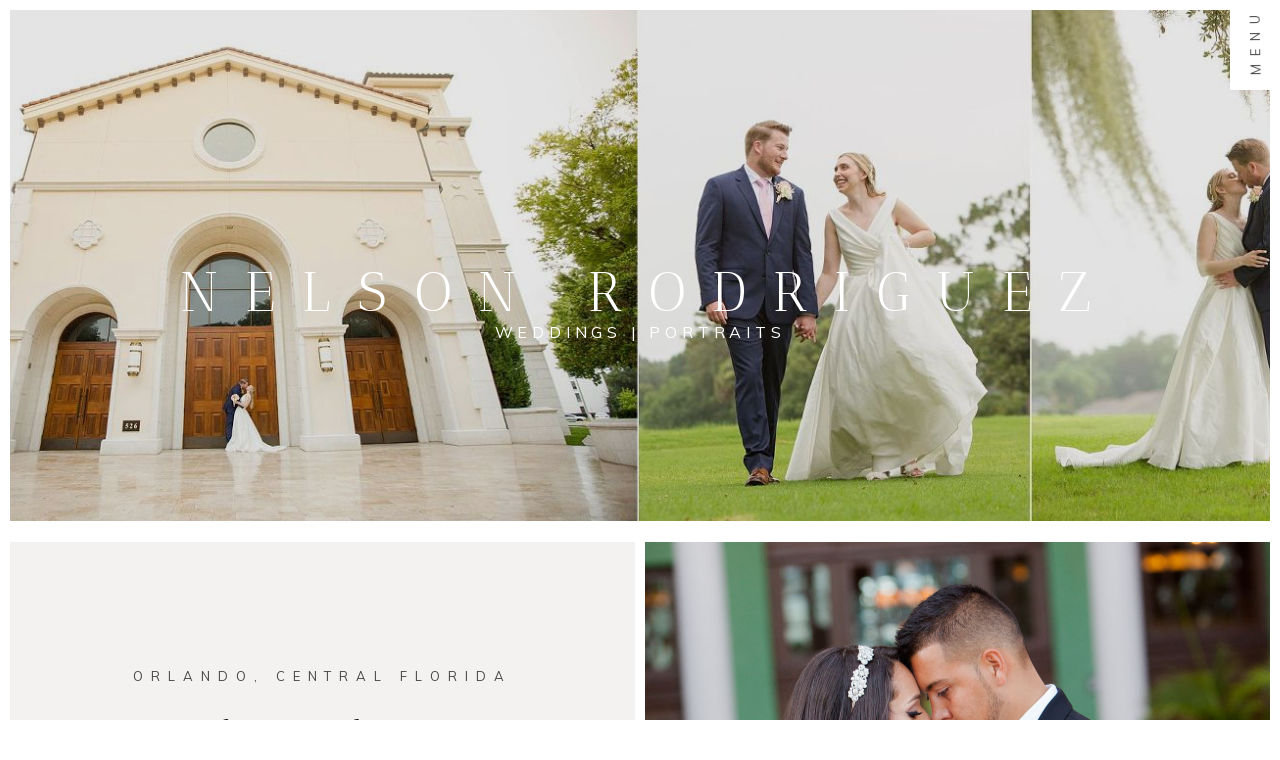

--- FILE ---
content_type: text/html; charset=utf8
request_url: https://www.nelphotography.com/portfolio/
body_size: 15276
content:
<!DOCTYPE html>
<html class="pp-rendered pp-protecting-images" lang="en-US"><!-- ProPhoto 7.7.21 -->
<head>
	<title>Portfolio &raquo; Nelson Photography Orlando Wedding and Portrait Photography</title>
	<meta charset="UTF-8" />
	<meta http-equiv="X-UA-Compatible" content="IE=edge" />
	<meta name="description" content="Orlando Wedding Photographer" />
	<meta property="og:site_name" content="Nelson Photography Orlando Wedding and Portrait Photography" />
	<meta property="og:type" content="article" />
	<meta property="og:title" content="Portfolio" />
	<meta property="og:url" content="https://www.nelphotography.com/portfolio/" />
	<meta property="og:description" content="Orlando Wedding Photographer" />
	<meta name="viewport" content="width=device-width,initial-scale=1" /><meta name='robots' content='max-image-preview:large' />
<link rel='dns-prefetch' href='//assets.pinterest.com' />
<link rel='dns-prefetch' href='//cdnjs.cloudflare.com' />
<link rel='dns-prefetch' href='//s.w.org' />
<script type="text/javascript">
window._wpemojiSettings = {"baseUrl":"https:\/\/s.w.org\/images\/core\/emoji\/14.0.0\/72x72\/","ext":".png","svgUrl":"https:\/\/s.w.org\/images\/core\/emoji\/14.0.0\/svg\/","svgExt":".svg","source":{"concatemoji":"https:\/\/www.nelphotography.com\/wp-includes\/js\/wp-emoji-release.min.js?ver=6.0.11"}};
/*! This file is auto-generated */
!function(e,a,t){var n,r,o,i=a.createElement("canvas"),p=i.getContext&&i.getContext("2d");function s(e,t){var a=String.fromCharCode,e=(p.clearRect(0,0,i.width,i.height),p.fillText(a.apply(this,e),0,0),i.toDataURL());return p.clearRect(0,0,i.width,i.height),p.fillText(a.apply(this,t),0,0),e===i.toDataURL()}function c(e){var t=a.createElement("script");t.src=e,t.defer=t.type="text/javascript",a.getElementsByTagName("head")[0].appendChild(t)}for(o=Array("flag","emoji"),t.supports={everything:!0,everythingExceptFlag:!0},r=0;r<o.length;r++)t.supports[o[r]]=function(e){if(!p||!p.fillText)return!1;switch(p.textBaseline="top",p.font="600 32px Arial",e){case"flag":return s([127987,65039,8205,9895,65039],[127987,65039,8203,9895,65039])?!1:!s([55356,56826,55356,56819],[55356,56826,8203,55356,56819])&&!s([55356,57332,56128,56423,56128,56418,56128,56421,56128,56430,56128,56423,56128,56447],[55356,57332,8203,56128,56423,8203,56128,56418,8203,56128,56421,8203,56128,56430,8203,56128,56423,8203,56128,56447]);case"emoji":return!s([129777,127995,8205,129778,127999],[129777,127995,8203,129778,127999])}return!1}(o[r]),t.supports.everything=t.supports.everything&&t.supports[o[r]],"flag"!==o[r]&&(t.supports.everythingExceptFlag=t.supports.everythingExceptFlag&&t.supports[o[r]]);t.supports.everythingExceptFlag=t.supports.everythingExceptFlag&&!t.supports.flag,t.DOMReady=!1,t.readyCallback=function(){t.DOMReady=!0},t.supports.everything||(n=function(){t.readyCallback()},a.addEventListener?(a.addEventListener("DOMContentLoaded",n,!1),e.addEventListener("load",n,!1)):(e.attachEvent("onload",n),a.attachEvent("onreadystatechange",function(){"complete"===a.readyState&&t.readyCallback()})),(e=t.source||{}).concatemoji?c(e.concatemoji):e.wpemoji&&e.twemoji&&(c(e.twemoji),c(e.wpemoji)))}(window,document,window._wpemojiSettings);
</script>
<style type="text/css">
img.wp-smiley,
img.emoji {
	display: inline !important;
	border: none !important;
	box-shadow: none !important;
	height: 1em !important;
	width: 1em !important;
	margin: 0 0.07em !important;
	vertical-align: -0.1em !important;
	background: none !important;
	padding: 0 !important;
}
</style>
	<link rel='stylesheet' id='pp-front-css-css'  href='https://www.nelphotography.com/wp-content/themes/prophoto7/css/front.css?ver=7.7.21' type='text/css' media='all' />
<link rel='stylesheet' id='wp-block-library-css'  href='https://www.nelphotography.com/wp-includes/css/dist/block-library/style.min.css?ver=6.0.11' type='text/css' media='all' />
<style id='global-styles-inline-css' type='text/css'>
body{--wp--preset--color--black: #000000;--wp--preset--color--cyan-bluish-gray: #abb8c3;--wp--preset--color--white: #ffffff;--wp--preset--color--pale-pink: #f78da7;--wp--preset--color--vivid-red: #cf2e2e;--wp--preset--color--luminous-vivid-orange: #ff6900;--wp--preset--color--luminous-vivid-amber: #fcb900;--wp--preset--color--light-green-cyan: #7bdcb5;--wp--preset--color--vivid-green-cyan: #00d084;--wp--preset--color--pale-cyan-blue: #8ed1fc;--wp--preset--color--vivid-cyan-blue: #0693e3;--wp--preset--color--vivid-purple: #9b51e0;--wp--preset--gradient--vivid-cyan-blue-to-vivid-purple: linear-gradient(135deg,rgba(6,147,227,1) 0%,rgb(155,81,224) 100%);--wp--preset--gradient--light-green-cyan-to-vivid-green-cyan: linear-gradient(135deg,rgb(122,220,180) 0%,rgb(0,208,130) 100%);--wp--preset--gradient--luminous-vivid-amber-to-luminous-vivid-orange: linear-gradient(135deg,rgba(252,185,0,1) 0%,rgba(255,105,0,1) 100%);--wp--preset--gradient--luminous-vivid-orange-to-vivid-red: linear-gradient(135deg,rgba(255,105,0,1) 0%,rgb(207,46,46) 100%);--wp--preset--gradient--very-light-gray-to-cyan-bluish-gray: linear-gradient(135deg,rgb(238,238,238) 0%,rgb(169,184,195) 100%);--wp--preset--gradient--cool-to-warm-spectrum: linear-gradient(135deg,rgb(74,234,220) 0%,rgb(151,120,209) 20%,rgb(207,42,186) 40%,rgb(238,44,130) 60%,rgb(251,105,98) 80%,rgb(254,248,76) 100%);--wp--preset--gradient--blush-light-purple: linear-gradient(135deg,rgb(255,206,236) 0%,rgb(152,150,240) 100%);--wp--preset--gradient--blush-bordeaux: linear-gradient(135deg,rgb(254,205,165) 0%,rgb(254,45,45) 50%,rgb(107,0,62) 100%);--wp--preset--gradient--luminous-dusk: linear-gradient(135deg,rgb(255,203,112) 0%,rgb(199,81,192) 50%,rgb(65,88,208) 100%);--wp--preset--gradient--pale-ocean: linear-gradient(135deg,rgb(255,245,203) 0%,rgb(182,227,212) 50%,rgb(51,167,181) 100%);--wp--preset--gradient--electric-grass: linear-gradient(135deg,rgb(202,248,128) 0%,rgb(113,206,126) 100%);--wp--preset--gradient--midnight: linear-gradient(135deg,rgb(2,3,129) 0%,rgb(40,116,252) 100%);--wp--preset--duotone--dark-grayscale: url('#wp-duotone-dark-grayscale');--wp--preset--duotone--grayscale: url('#wp-duotone-grayscale');--wp--preset--duotone--purple-yellow: url('#wp-duotone-purple-yellow');--wp--preset--duotone--blue-red: url('#wp-duotone-blue-red');--wp--preset--duotone--midnight: url('#wp-duotone-midnight');--wp--preset--duotone--magenta-yellow: url('#wp-duotone-magenta-yellow');--wp--preset--duotone--purple-green: url('#wp-duotone-purple-green');--wp--preset--duotone--blue-orange: url('#wp-duotone-blue-orange');--wp--preset--font-size--small: 13px;--wp--preset--font-size--medium: 20px;--wp--preset--font-size--large: 36px;--wp--preset--font-size--x-large: 42px;}.has-black-color{color: var(--wp--preset--color--black) !important;}.has-cyan-bluish-gray-color{color: var(--wp--preset--color--cyan-bluish-gray) !important;}.has-white-color{color: var(--wp--preset--color--white) !important;}.has-pale-pink-color{color: var(--wp--preset--color--pale-pink) !important;}.has-vivid-red-color{color: var(--wp--preset--color--vivid-red) !important;}.has-luminous-vivid-orange-color{color: var(--wp--preset--color--luminous-vivid-orange) !important;}.has-luminous-vivid-amber-color{color: var(--wp--preset--color--luminous-vivid-amber) !important;}.has-light-green-cyan-color{color: var(--wp--preset--color--light-green-cyan) !important;}.has-vivid-green-cyan-color{color: var(--wp--preset--color--vivid-green-cyan) !important;}.has-pale-cyan-blue-color{color: var(--wp--preset--color--pale-cyan-blue) !important;}.has-vivid-cyan-blue-color{color: var(--wp--preset--color--vivid-cyan-blue) !important;}.has-vivid-purple-color{color: var(--wp--preset--color--vivid-purple) !important;}.has-black-background-color{background-color: var(--wp--preset--color--black) !important;}.has-cyan-bluish-gray-background-color{background-color: var(--wp--preset--color--cyan-bluish-gray) !important;}.has-white-background-color{background-color: var(--wp--preset--color--white) !important;}.has-pale-pink-background-color{background-color: var(--wp--preset--color--pale-pink) !important;}.has-vivid-red-background-color{background-color: var(--wp--preset--color--vivid-red) !important;}.has-luminous-vivid-orange-background-color{background-color: var(--wp--preset--color--luminous-vivid-orange) !important;}.has-luminous-vivid-amber-background-color{background-color: var(--wp--preset--color--luminous-vivid-amber) !important;}.has-light-green-cyan-background-color{background-color: var(--wp--preset--color--light-green-cyan) !important;}.has-vivid-green-cyan-background-color{background-color: var(--wp--preset--color--vivid-green-cyan) !important;}.has-pale-cyan-blue-background-color{background-color: var(--wp--preset--color--pale-cyan-blue) !important;}.has-vivid-cyan-blue-background-color{background-color: var(--wp--preset--color--vivid-cyan-blue) !important;}.has-vivid-purple-background-color{background-color: var(--wp--preset--color--vivid-purple) !important;}.has-black-border-color{border-color: var(--wp--preset--color--black) !important;}.has-cyan-bluish-gray-border-color{border-color: var(--wp--preset--color--cyan-bluish-gray) !important;}.has-white-border-color{border-color: var(--wp--preset--color--white) !important;}.has-pale-pink-border-color{border-color: var(--wp--preset--color--pale-pink) !important;}.has-vivid-red-border-color{border-color: var(--wp--preset--color--vivid-red) !important;}.has-luminous-vivid-orange-border-color{border-color: var(--wp--preset--color--luminous-vivid-orange) !important;}.has-luminous-vivid-amber-border-color{border-color: var(--wp--preset--color--luminous-vivid-amber) !important;}.has-light-green-cyan-border-color{border-color: var(--wp--preset--color--light-green-cyan) !important;}.has-vivid-green-cyan-border-color{border-color: var(--wp--preset--color--vivid-green-cyan) !important;}.has-pale-cyan-blue-border-color{border-color: var(--wp--preset--color--pale-cyan-blue) !important;}.has-vivid-cyan-blue-border-color{border-color: var(--wp--preset--color--vivid-cyan-blue) !important;}.has-vivid-purple-border-color{border-color: var(--wp--preset--color--vivid-purple) !important;}.has-vivid-cyan-blue-to-vivid-purple-gradient-background{background: var(--wp--preset--gradient--vivid-cyan-blue-to-vivid-purple) !important;}.has-light-green-cyan-to-vivid-green-cyan-gradient-background{background: var(--wp--preset--gradient--light-green-cyan-to-vivid-green-cyan) !important;}.has-luminous-vivid-amber-to-luminous-vivid-orange-gradient-background{background: var(--wp--preset--gradient--luminous-vivid-amber-to-luminous-vivid-orange) !important;}.has-luminous-vivid-orange-to-vivid-red-gradient-background{background: var(--wp--preset--gradient--luminous-vivid-orange-to-vivid-red) !important;}.has-very-light-gray-to-cyan-bluish-gray-gradient-background{background: var(--wp--preset--gradient--very-light-gray-to-cyan-bluish-gray) !important;}.has-cool-to-warm-spectrum-gradient-background{background: var(--wp--preset--gradient--cool-to-warm-spectrum) !important;}.has-blush-light-purple-gradient-background{background: var(--wp--preset--gradient--blush-light-purple) !important;}.has-blush-bordeaux-gradient-background{background: var(--wp--preset--gradient--blush-bordeaux) !important;}.has-luminous-dusk-gradient-background{background: var(--wp--preset--gradient--luminous-dusk) !important;}.has-pale-ocean-gradient-background{background: var(--wp--preset--gradient--pale-ocean) !important;}.has-electric-grass-gradient-background{background: var(--wp--preset--gradient--electric-grass) !important;}.has-midnight-gradient-background{background: var(--wp--preset--gradient--midnight) !important;}.has-small-font-size{font-size: var(--wp--preset--font-size--small) !important;}.has-medium-font-size{font-size: var(--wp--preset--font-size--medium) !important;}.has-large-font-size{font-size: var(--wp--preset--font-size--large) !important;}.has-x-large-font-size{font-size: var(--wp--preset--font-size--x-large) !important;}
</style>
<script type='text/javascript' src='https://www.nelphotography.com/wp-includes/js/jquery/jquery.min.js?ver=3.6.0' id='jquery-core-js'></script>
<script type='text/javascript' src='https://www.nelphotography.com/wp-includes/js/jquery/jquery-migrate.min.js?ver=3.3.2' id='jquery-migrate-js'></script>
<script type='text/javascript' src='https://cdnjs.cloudflare.com/ajax/libs/picturefill/3.0.1/picturefill.min.js?ver=3.0.1' id='picturefill-js'></script>
<link rel="https://api.w.org/" href="https://www.nelphotography.com/wp-json/" /><link rel="alternate" type="application/json" href="https://www.nelphotography.com/wp-json/wp/v2/pages/945" /><link rel="EditURI" type="application/rsd+xml" title="RSD" href="https://www.nelphotography.com/xmlrpc.php?rsd" />
<link rel="wlwmanifest" type="application/wlwmanifest+xml" href="https://www.nelphotography.com/wp-includes/wlwmanifest.xml" /> 
<meta name="generator" content="WordPress 6.0.11" />
<link rel="canonical" href="https://www.nelphotography.com/portfolio/" />
<link rel='shortlink' href='https://www.nelphotography.com/?p=945' />
<link rel="alternate" type="application/json+oembed" href="https://www.nelphotography.com/wp-json/oembed/1.0/embed?url=https%3A%2F%2Fwww.nelphotography.com%2Fportfolio%2F" />
<link rel="alternate" type="text/xml+oembed" href="https://www.nelphotography.com/wp-json/oembed/1.0/embed?url=https%3A%2F%2Fwww.nelphotography.com%2Fportfolio%2F&#038;format=xml" />
<script type="text/javascript">
(function(url){
	if(/(?:Chrome\/26\.0\.1410\.63 Safari\/537\.31|WordfenceTestMonBot)/.test(navigator.userAgent)){ return; }
	var addEvent = function(evt, handler) {
		if (window.addEventListener) {
			document.addEventListener(evt, handler, false);
		} else if (window.attachEvent) {
			document.attachEvent('on' + evt, handler);
		}
	};
	var removeEvent = function(evt, handler) {
		if (window.removeEventListener) {
			document.removeEventListener(evt, handler, false);
		} else if (window.detachEvent) {
			document.detachEvent('on' + evt, handler);
		}
	};
	var evts = 'contextmenu dblclick drag dragend dragenter dragleave dragover dragstart drop keydown keypress keyup mousedown mousemove mouseout mouseover mouseup mousewheel scroll'.split(' ');
	var logHuman = function() {
		if (window.wfLogHumanRan) { return; }
		window.wfLogHumanRan = true;
		var wfscr = document.createElement('script');
		wfscr.type = 'text/javascript';
		wfscr.async = true;
		wfscr.src = url + '&r=' + Math.random();
		(document.getElementsByTagName('head')[0]||document.getElementsByTagName('body')[0]).appendChild(wfscr);
		for (var i = 0; i < evts.length; i++) {
			removeEvent(evts[i], logHuman);
		}
	};
	for (var i = 0; i < evts.length; i++) {
		addEvent(evts[i], logHuman);
	}
})('//www.nelphotography.com/?wordfence_lh=1&hid=FCAF2B3B68507D3E66066F94EE9F5E49');
</script>
	<link href="https://use.fontawesome.com/releases/v5.0.2/css/all.css" rel="stylesheet">
<script type="text/javascript">
window.PROPHOTO || (window.PROPHOTO = {});
window.PROPHOTO.imgProtection = {"level":"clicks"};
</script><script type="text/javascript">
window.PROPHOTO || (window.PROPHOTO = {});
window.PROPHOTO.designId = "505556ee-6534-4332-a02a-66fe8dd1fe30";
window.PROPHOTO.layoutId = "2cfe617d-bab6-4847-bbd6-5d3520a9431f";
</script><link rel="stylesheet" href="https://www.nelphotography.com?pp_route=%2Fdesign-css&design_id=505556ee-6534-4332-a02a-66fe8dd1fe30&version=1768875952" /><link rel="stylesheet" href="https://www.nelphotography.com?pp_route=%2Flayout-css&layout_id=2cfe617d-bab6-4847-bbd6-5d3520a9431f&design_id=505556ee-6534-4332-a02a-66fe8dd1fe30&version=1768875952" /><link href="https://fonts.googleapis.com/css?family=Antic+Didone|Muli|Muli|Muli|Antic+Didone|Muli|Antic+Didone|Antic+Didone|Muli|Muli|Antic+Didone|Antic+Didone|Antic+Didone|Muli" rel="stylesheet">
	<link rel="alternate" href="https://www.nelphotography.com/feed/" type="application/rss+xml" title="Nelson Photography Orlando Wedding and Portrait Photography Posts RSS feed"/>
	<link rel="pingback" href="https://www.nelphotography.com/xmlrpc.php"/>
    
    </head>

<body id="body" class="page-template-default page page-id-945 wp-embed-responsive thread-comments article-portfolio has-lazy-images css-1go0hk0">
    <svg xmlns="http://www.w3.org/2000/svg" viewBox="0 0 0 0" width="0" height="0" focusable="false" role="none" style="visibility: hidden; position: absolute; left: -9999px; overflow: hidden;" ><defs><filter id="wp-duotone-dark-grayscale"><feColorMatrix color-interpolation-filters="sRGB" type="matrix" values=" .299 .587 .114 0 0 .299 .587 .114 0 0 .299 .587 .114 0 0 .299 .587 .114 0 0 " /><feComponentTransfer color-interpolation-filters="sRGB" ><feFuncR type="table" tableValues="0 0.49803921568627" /><feFuncG type="table" tableValues="0 0.49803921568627" /><feFuncB type="table" tableValues="0 0.49803921568627" /><feFuncA type="table" tableValues="1 1" /></feComponentTransfer><feComposite in2="SourceGraphic" operator="in" /></filter></defs></svg><svg xmlns="http://www.w3.org/2000/svg" viewBox="0 0 0 0" width="0" height="0" focusable="false" role="none" style="visibility: hidden; position: absolute; left: -9999px; overflow: hidden;" ><defs><filter id="wp-duotone-grayscale"><feColorMatrix color-interpolation-filters="sRGB" type="matrix" values=" .299 .587 .114 0 0 .299 .587 .114 0 0 .299 .587 .114 0 0 .299 .587 .114 0 0 " /><feComponentTransfer color-interpolation-filters="sRGB" ><feFuncR type="table" tableValues="0 1" /><feFuncG type="table" tableValues="0 1" /><feFuncB type="table" tableValues="0 1" /><feFuncA type="table" tableValues="1 1" /></feComponentTransfer><feComposite in2="SourceGraphic" operator="in" /></filter></defs></svg><svg xmlns="http://www.w3.org/2000/svg" viewBox="0 0 0 0" width="0" height="0" focusable="false" role="none" style="visibility: hidden; position: absolute; left: -9999px; overflow: hidden;" ><defs><filter id="wp-duotone-purple-yellow"><feColorMatrix color-interpolation-filters="sRGB" type="matrix" values=" .299 .587 .114 0 0 .299 .587 .114 0 0 .299 .587 .114 0 0 .299 .587 .114 0 0 " /><feComponentTransfer color-interpolation-filters="sRGB" ><feFuncR type="table" tableValues="0.54901960784314 0.98823529411765" /><feFuncG type="table" tableValues="0 1" /><feFuncB type="table" tableValues="0.71764705882353 0.25490196078431" /><feFuncA type="table" tableValues="1 1" /></feComponentTransfer><feComposite in2="SourceGraphic" operator="in" /></filter></defs></svg><svg xmlns="http://www.w3.org/2000/svg" viewBox="0 0 0 0" width="0" height="0" focusable="false" role="none" style="visibility: hidden; position: absolute; left: -9999px; overflow: hidden;" ><defs><filter id="wp-duotone-blue-red"><feColorMatrix color-interpolation-filters="sRGB" type="matrix" values=" .299 .587 .114 0 0 .299 .587 .114 0 0 .299 .587 .114 0 0 .299 .587 .114 0 0 " /><feComponentTransfer color-interpolation-filters="sRGB" ><feFuncR type="table" tableValues="0 1" /><feFuncG type="table" tableValues="0 0.27843137254902" /><feFuncB type="table" tableValues="0.5921568627451 0.27843137254902" /><feFuncA type="table" tableValues="1 1" /></feComponentTransfer><feComposite in2="SourceGraphic" operator="in" /></filter></defs></svg><svg xmlns="http://www.w3.org/2000/svg" viewBox="0 0 0 0" width="0" height="0" focusable="false" role="none" style="visibility: hidden; position: absolute; left: -9999px; overflow: hidden;" ><defs><filter id="wp-duotone-midnight"><feColorMatrix color-interpolation-filters="sRGB" type="matrix" values=" .299 .587 .114 0 0 .299 .587 .114 0 0 .299 .587 .114 0 0 .299 .587 .114 0 0 " /><feComponentTransfer color-interpolation-filters="sRGB" ><feFuncR type="table" tableValues="0 0" /><feFuncG type="table" tableValues="0 0.64705882352941" /><feFuncB type="table" tableValues="0 1" /><feFuncA type="table" tableValues="1 1" /></feComponentTransfer><feComposite in2="SourceGraphic" operator="in" /></filter></defs></svg><svg xmlns="http://www.w3.org/2000/svg" viewBox="0 0 0 0" width="0" height="0" focusable="false" role="none" style="visibility: hidden; position: absolute; left: -9999px; overflow: hidden;" ><defs><filter id="wp-duotone-magenta-yellow"><feColorMatrix color-interpolation-filters="sRGB" type="matrix" values=" .299 .587 .114 0 0 .299 .587 .114 0 0 .299 .587 .114 0 0 .299 .587 .114 0 0 " /><feComponentTransfer color-interpolation-filters="sRGB" ><feFuncR type="table" tableValues="0.78039215686275 1" /><feFuncG type="table" tableValues="0 0.94901960784314" /><feFuncB type="table" tableValues="0.35294117647059 0.47058823529412" /><feFuncA type="table" tableValues="1 1" /></feComponentTransfer><feComposite in2="SourceGraphic" operator="in" /></filter></defs></svg><svg xmlns="http://www.w3.org/2000/svg" viewBox="0 0 0 0" width="0" height="0" focusable="false" role="none" style="visibility: hidden; position: absolute; left: -9999px; overflow: hidden;" ><defs><filter id="wp-duotone-purple-green"><feColorMatrix color-interpolation-filters="sRGB" type="matrix" values=" .299 .587 .114 0 0 .299 .587 .114 0 0 .299 .587 .114 0 0 .299 .587 .114 0 0 " /><feComponentTransfer color-interpolation-filters="sRGB" ><feFuncR type="table" tableValues="0.65098039215686 0.40392156862745" /><feFuncG type="table" tableValues="0 1" /><feFuncB type="table" tableValues="0.44705882352941 0.4" /><feFuncA type="table" tableValues="1 1" /></feComponentTransfer><feComposite in2="SourceGraphic" operator="in" /></filter></defs></svg><svg xmlns="http://www.w3.org/2000/svg" viewBox="0 0 0 0" width="0" height="0" focusable="false" role="none" style="visibility: hidden; position: absolute; left: -9999px; overflow: hidden;" ><defs><filter id="wp-duotone-blue-orange"><feColorMatrix color-interpolation-filters="sRGB" type="matrix" values=" .299 .587 .114 0 0 .299 .587 .114 0 0 .299 .587 .114 0 0 .299 .587 .114 0 0 " /><feComponentTransfer color-interpolation-filters="sRGB" ><feFuncR type="table" tableValues="0.098039215686275 1" /><feFuncG type="table" tableValues="0 0.66274509803922" /><feFuncB type="table" tableValues="0.84705882352941 0.41960784313725" /><feFuncA type="table" tableValues="1 1" /></feComponentTransfer><feComposite in2="SourceGraphic" operator="in" /></filter></defs></svg>
    
        <div id="fb-root"></div>
        <script>
        (function(d, s, id) {
            var js, fjs = d.getElementsByTagName(s)[0];
            if (d.getElementById(id)) return;
            js = d.createElement(s); js.id = id;
            js.src = "//connect.facebook.net/en_US/sdk.js#xfbml=1&version=v2.4";
            fjs.parentNode.insertBefore(js, fjs);
        }(document, 'script', 'facebook-jssdk'));
    </script>
    
    <script type="text/javascript">
        (function(d, platform) {
            var isIOS = [
                'iPad Simulator',
                'iPhone Simulator',
                'iPod Simulator',
                'iPad',
                'iPhone',
                'iPod'
            ].includes(platform)
            // iPad on iOS 13 detection
            || (platform === "MacIntel" && "ontouchend" in d);

            if (isIOS) {
                d.body.classList.add('is-iOS');
            }
            d.body.classList.remove('no-js').add('js');
        }(document, window.navigator.platform));
    </script>

        <script>window.twttr = (function(d, s, id) {
        var js, fjs = d.getElementsByTagName(s)[0],
            t = window.twttr || {};
        if (d.getElementById(id)) return t;
        js = d.createElement(s);
        js.id = id;
        js.src = "https://platform.twitter.com/widgets.js";
        fjs.parentNode.insertBefore(js, fjs);
        t._e = [];
        t.ready = function(f) {
            t._e.push(f);
        };
        return t;
        }(document, "script", "twitter-wjs"));
    </script>
    
        <div class="pp-slideover pp-slideover--right"><div class="css-sro3d4 own-css pp-block _948d39e7-b43a-40ed-9033-0277c80799d4" data-index="0"><div class="row no-gutters css-1w7ik8a pp-row _cfbd1383-82ae-441f-9fd9-95684119ecdb _948d39e7-b43a-40ed-9033-0277c80799d4__row"><div class="pp-column _c849fb42-6c39-4514-9642-a00bfd2a3a3d _948d39e7-b43a-40ed-9033-0277c80799d4__column _cfbd1383-82ae-441f-9fd9-95684119ecdb__column col-xs-12 col-sm-12 col-md-12 col-lg-12"><div class="css-1idj3bk pp-column__inner _c849fb42-6c39-4514-9642-a00bfd2a3a3d__inner _948d39e7-b43a-40ed-9033-0277c80799d4__column__inner _cfbd1383-82ae-441f-9fd9-95684119ecdb__column__inner"><div data-id="cc137e9f-e44e-4958-9a26-a3da882f4aa5" data-vertical-offset="" class="pp-module _cc137e9f-e44e-4958-9a26-a3da882f4aa5 _948d39e7-b43a-40ed-9033-0277c80799d4__module _cfbd1383-82ae-441f-9fd9-95684119ecdb__module _c849fb42-6c39-4514-9642-a00bfd2a3a3d__module css-q367fw pp-module--graphic"><section class="css-17bquuh pp-graphics"><div class="pp-graphic" style="max-width:400px;width:100%"><div><span data-tile-id="2c58be34-9c39-4cf7-af77-8a50b6384358" class="css-1y9nzgx pp-tile own-css _2c58be34-9c39-4cf7-af77-8a50b6384358"><span class="_d2c09b6c-3644-4856-9c8d-717359473b8b pp-tile__layer pp-tile__layer--text css-pb7d2b"><span class="pp-tile__layer__inner">Style Stock Photography</span></span><span class="_e35b27a4-bc82-45ce-950c-53b6e6adcb90 pp-tile__layer pp-tile__layer--text css-1orbi88"><span class="pp-tile__layer__inner">Versatile</span></span><span class="_0a2514af-c704-4bda-85cd-284f7b98bc6b pp-tile__layer pp-tile__layer--image css-10lvtee"><img alt="Orlando Wedding Portrait Photographer" class="pp-image pp-tile__layer__inner" src="https://www.nelphotography.com/wp-content/uploads/2020/11/FULL-Logo-Black-1%28pp_w1600_h417%29.png" srcset="https://www.nelphotography.com/wp-content/uploads/2020/11/FULL-Logo-Black-1%28pp_w480_h125%29.png 480w, https://www.nelphotography.com/wp-content/uploads/2020/11/FULL-Logo-Black-1%28pp_w768_h200%29.png 768w, https://www.nelphotography.com/wp-content/uploads/2020/11/FULL-Logo-Black-1%28pp_w992_h258%29.png 992w, https://www.nelphotography.com/wp-content/uploads/2020/11/FULL-Logo-Black-1%28pp_w1200_h313%29.png 1200w, https://www.nelphotography.com/wp-content/uploads/2020/11/FULL-Logo-Black-1%28pp_w1600_h417%29.png 1600w, https://www.nelphotography.com/wp-content/uploads/2020/11/FULL-Logo-Black-1.png 1725w" data-pfsrcset="https://www.nelphotography.com/wp-content/uploads/2020/11/FULL-Logo-Black-1%28pp_w480_h125%29.png 480w, https://www.nelphotography.com/wp-content/uploads/2020/11/FULL-Logo-Black-1%28pp_w768_h200%29.png 768w, https://www.nelphotography.com/wp-content/uploads/2020/11/FULL-Logo-Black-1%28pp_w992_h258%29.png 992w, https://www.nelphotography.com/wp-content/uploads/2020/11/FULL-Logo-Black-1%28pp_w1200_h313%29.png 1200w, https://www.nelphotography.com/wp-content/uploads/2020/11/FULL-Logo-Black-1%28pp_w1600_h417%29.png 1600w, https://www.nelphotography.com/wp-content/uploads/2020/11/FULL-Logo-Black-1.png 1725w" sizes="(max-width: 1725px) 100vw, 1725px" /></span></span></div></div></section></div><div data-id="fd458994-6204-4d1d-98d4-5da82ab17e6b" data-vertical-offset="" class="pp-module _fd458994-6204-4d1d-98d4-5da82ab17e6b _948d39e7-b43a-40ed-9033-0277c80799d4__module _cfbd1383-82ae-441f-9fd9-95684119ecdb__module _c849fb42-6c39-4514-9642-a00bfd2a3a3d__module css-79ymrf pp-module--graphic"><section class="css-1ilzanq pp-graphics"><div class="pp-graphic" style="max-width:30px;width:31.93333333333333%"><div><span data-tile-id="641494b8-aa6f-4049-bb00-b99fe76ebfd0" class="css-bae57t pp-tile own-css _641494b8-aa6f-4049-bb00-b99fe76ebfd0"><span class="_640ed8b1-9e13-4130-8a74-0502c75c7f0a pp-tile__layer pp-tile__layer--image css-189fms8"><img alt="" class="pp-image pp-tile__layer__inner" src="https://www.nelphotography.com/wp-content/uploads/2020/11/facebook.png" srcset="https://www.nelphotography.com/wp-content/uploads/2020/11/facebook.png 50w" data-pfsrcset="https://www.nelphotography.com/wp-content/uploads/2020/11/facebook.png 50w" sizes="(max-width: 50px) 100vw, 50px" /></span></span></div></div><div class="pp-graphic" style="max-width:30px;width:31.93333333333333%"><div><span data-tile-id="56e014ae-62a5-4210-9698-7eefe70d307b" class="css-bae57t pp-tile own-css _56e014ae-62a5-4210-9698-7eefe70d307b"><span class="_99414a4f-8d79-46d2-973a-112fe54d7279 pp-tile__layer pp-tile__layer--image css-189fms8"><img alt="" class="pp-image pp-tile__layer__inner" src="https://www.nelphotography.com/wp-content/uploads/2020/11/instagram.png" srcset="https://www.nelphotography.com/wp-content/uploads/2020/11/instagram.png 50w" data-pfsrcset="https://www.nelphotography.com/wp-content/uploads/2020/11/instagram.png 50w" sizes="(max-width: 50px) 100vw, 50px" /></span></span></div></div><div class="pp-graphic" style="max-width:30px;width:31.93333333333333%"><div><span data-tile-id="2584169a-31e6-46f1-a7c5-e2504c87c20c" class="css-bae57t pp-tile own-css _2584169a-31e6-46f1-a7c5-e2504c87c20c"><span class="_7942fdb4-868b-40b4-b97b-5af399e29856 pp-tile__layer pp-tile__layer--image css-189fms8"><img alt="" class="pp-image pp-tile__layer__inner" src="https://www.nelphotography.com/wp-content/uploads/2020/11/email.png" srcset="https://www.nelphotography.com/wp-content/uploads/2020/11/email.png 50w" data-pfsrcset="https://www.nelphotography.com/wp-content/uploads/2020/11/email.png 50w" sizes="(max-width: 50px) 100vw, 50px" /></span></span></div></div></section></div><div data-id="447d30bf-39cb-446b-a72e-f53ba3245250" data-vertical-offset="" class="pp-module _447d30bf-39cb-446b-a72e-f53ba3245250 _948d39e7-b43a-40ed-9033-0277c80799d4__module _cfbd1383-82ae-441f-9fd9-95684119ecdb__module _c849fb42-6c39-4514-9642-a00bfd2a3a3d__module css-1uqpm7z pp-module--menu"><nav class="pp-menu pp-menu--vertical _447d30bf-39cb-446b-a72e-f53ba3245250 css-7g7o7k"><ul class="pp-menu-items"><li class="_70e81e9c-a4fc-46e8-b6e8-7c3e70414249 pp-menu-item--home pp-menu-item"><a href="https://www.nelphotography.com/" target="_self">Home</a></li><li class="_a431b34c-c678-41a9-bca0-91eb64dec65c pp-menu-item--custom pp-menu-item"><a href="#goto-20983708-d638-419c-9496-9fd262cb4b63" target="_self">About Me</a></li><li class="_489b920c-fc06-49a3-baff-f194135a1f75 pp-menu-item--gallery pp-menu-item"><a href="https://www.nelphotography.com/?p=1013">Weddings</a></li><li class="_589c4cfc-0686-4f8b-bce2-cc38c7c53a7b pp-menu-item--gallery pp-menu-item"><a href="https://www.nelphotography.com/?p=1106">ENGAGEMENTS</a></li><li class="_04050b99-9c54-4b95-9ea4-ff1f9d279d53 pp-menu-item--gallery pp-menu-item"><a href="https://www.nelphotography.com/?p=1154">Portraits</a></li><li class="_910ee7f5-59f0-496a-b812-8d73d2c6daf3 pp-menu-item--blog pp-menu-item"><a href="https://www.nelphotography.com/blog/" target="_self">Blog</a></li><li class="_f237472e-461f-4def-b173-28b59de8b938 pp-menu-item--custom pp-menu-item"><a href="#goto-52a315b1-4e6a-411a-bbda-f604a2e6ca97" target="_self">Contact Me</a></li><li class="_9b241a54-96d8-4b44-a7df-63e8f97373fd pp-menu-item--page pp-menu-item"><a href="https://www.nelphotography.com/details/" target="_self">Details</a></li><li class="_f7ff36a8-c9f0-4325-8044-f9d7f1455d70 pp-menu-item--categories pp-menu-item is-closed has-children"><span>Categories Dropdown</span><i class="fas fa-chevron-right pp-menu-item-control pp-menu-item-close" data-fa-transform=""></i><i class="fas fa-chevron-down pp-menu-item-control pp-menu-item-open"></i><ul style="display: none;"><li class="pp-menu-item"><a href="https://www.nelphotography.com/category/venue/bella-collina/" class="">Bella Collina</a></li><li class="pp-menu-item"><a href="https://www.nelphotography.com/category/destination-weddings/" class="">Destination Weddings</a></li><li class="pp-menu-item"><a href="https://www.nelphotography.com/category/engagement/" class="">Engagements</a></li><li class="pp-menu-item"><a href="https://www.nelphotography.com/category/parks/kraft-azalea-garden/" class="">Kraft Azalea Garden</a></li><li class="pp-menu-item"><a href="https://www.nelphotography.com/category/parks/leu-gardens/" class="">Leu Gardens</a></li><li class="pp-menu-item"><a href="https://www.nelphotography.com/category/mission-inn-resort-and-club/" class="">Mission Inn Resort and Club</a></li><li class="pp-menu-item"><a href="https://www.nelphotography.com/category/parks/" class="">Parks</a></li><li class="pp-menu-item"><a href="https://www.nelphotography.com/category/portrait/" class="">Portraits</a></li><li class="pp-menu-item"><a href="https://www.nelphotography.com/category/venue/st-margaret-mary-catholic-church/" class="">St Margaret Mary Catholic Church</a></li><li class="pp-menu-item"><a href="https://www.nelphotography.com/category/the-royal-crest-room/" class="">The Royal Crest Room</a></li><li class="pp-menu-item"><a href="https://www.nelphotography.com/category/venue/the-royal-crest-room-venue/" class="">The Royal Crest Room</a></li><li class="pp-menu-item"><a href="https://www.nelphotography.com/category/weddings/" class="">Weddings</a></li><li class="pp-menu-item"><a href="https://www.nelphotography.com/category/venue/wedgefield-golf-club/" class="">Wedgefield Golf Club</a></li><li class="pp-menu-item"><a href="https://www.nelphotography.com/category/venue/white-room-st-augustine-florida/" class="">White Room St. Augustine Florida</a></li><li class="pp-menu-item"><a href="https://www.nelphotography.com/category/venue/white-room-weddings/" class="">White Room Weddings</a></li></ul></li><li class="_e8118beb-c465-4214-8765-5d5afe1ea03e pp-menu-item--search pp-menu-item"><form class="pp-search-form" action="https://www.nelphotography.com" method="get" accept-charset="utf-8"><input type="text" name="s" class="pp-search-input" size="12"><input type="submit" value="Search" class="pp-search-submit"></form></li></ul></nav></div></div><style class="entity-custom-css"></style></div><style class="entity-custom-css"></style></div><style class="entity-custom-css"></style></div></div><span class="pp-hamburger css-1uj7f9t pp-hamburger--right"><span data-tile-id="b45b8e44-6b60-44c0-811e-7003e800f7bb" class="css-1j1byyj pp-tile own-css _b45b8e44-6b60-44c0-811e-7003e800f7bb"><span class="_272b40c6-6482-4b77-93ab-6e755f0d2aaa pp-tile__layer pp-tile__layer--shape css-2jmokc"><span class="pp-tile__layer__inner"></span></span><span class="_27de209a-e251-4e3f-861c-df8a8363fcb7 pp-tile__layer pp-tile__layer--text css-fyijmd"><span class="pp-tile__layer__inner">Menu</span></span><span class="_3e7a8c4f-3ba6-481d-b299-3d416d986ee5 pp-tile__layer pp-tile__layer--text css-4nukab"><span class="pp-tile__layer__inner">✕</span></span></span></span><div class="pp-layout _2cfe617d-bab6-4847-bbd6-5d3520a9431f Layout--isLocked--3KdRr"><div class="pp-block-wrap"><div class="css-6g9w7h own-css pp-block _8cde6bcb-1020-448e-bcf4-6900dad3b3b1" data-index="0"><div class="row no-gutters css-162t387 pp-row _b1e81c6f-2bcf-4615-b891-1b486a2b414f _8cde6bcb-1020-448e-bcf4-6900dad3b3b1__row"><div class="pp-column _4c268c8f-dbe5-4cbf-9a37-7d68c5c2f28b _8cde6bcb-1020-448e-bcf4-6900dad3b3b1__column _b1e81c6f-2bcf-4615-b891-1b486a2b414f__column col-xs-12 col-sm-12 col-md-12 col-lg-12"><div class="css-1otkimn pp-column__inner _4c268c8f-dbe5-4cbf-9a37-7d68c5c2f28b__inner _8cde6bcb-1020-448e-bcf4-6900dad3b3b1__column__inner _b1e81c6f-2bcf-4615-b891-1b486a2b414f__column__inner"><div data-vertical-offset="" class="pp-module _d899882f-3d6c-43ac-aaf0-ccd6146d4c54 _8cde6bcb-1020-448e-bcf4-6900dad3b3b1__module _b1e81c6f-2bcf-4615-b891-1b486a2b414f__module _4c268c8f-dbe5-4cbf-9a37-7d68c5c2f28b__module css-1bqo92q pp-module--wordpress-content"><div class="wrap css-1olv6y4"><article id="article-945" class="no-tags post-945 page type-page status-publish hentry"><div class="article-wrap"><div class="article-wrap-inner"><div class="article-header "><div class="article-title-wrap"></div></div><div class="article-content article-content--full"></div></div><div class="article-footer"></div></div></article></div></div></div><style class="entity-custom-css"></style></div><style class="entity-custom-css"></style></div><style class="entity-custom-css"></style></div><div class="css-9olbow own-css pp-block _6e0c653c-9082-4ee0-838f-a52957c2702a pp-block--has-background-gallery" data-index="0"><div class="pp-gallery-wrap galleries-1a022b15-fe13-4b89-8873-1d48abb13e5b _1a022b15-fe13-4b89-8873-1d48abb13e5b">
    
    <div class="loading initializing ansel-slides-container ansel-manual-navigation-disabled">

        <ul data-image-total="5" data-auto-start="1" data-interval="4100" data-slider-animation="crossfade" data-slider-animation-speed="500" data-id="990" data-list-navigation-type="none" data-controls-position-style="overlaid" data-page-size="3" data-style="standard" data-extra-pages="0" data-image-label="off" data-page-first="https://www.nelphotography.com/wp-admin/admin-ajax.php?id=990&action=pp_api_gallery&imagePage=1" data-page-last="https://www.nelphotography.com/wp-admin/admin-ajax.php?id=990&action=pp_api_gallery&imagePage=2" data-play-pause-controls="disabled" data-height-constraint="80" data-page-next="https://www.nelphotography.com/wp-admin/admin-ajax.php?id=990&action=pp_api_gallery&imagePage=2" data-page-prev="https://www.nelphotography.com/wp-admin/admin-ajax.php?id=990&action=pp_api_gallery&imagePage=1" class="ansel-slides">

            
            <li class="slide"data-index="0">                                    <img alt="Orlando Wedding and Portrait Photographer" class="pp-gallery-image" src="https://www.nelphotography.com/wp-content/uploads/2021/01/Orlando-Wedding-Photographer_Cailey-and-Phillip-010%28pp_w1600_h532%29.jpg" srcset="https://www.nelphotography.com/wp-content/uploads/2021/01/Orlando-Wedding-Photographer_Cailey-and-Phillip-010%28pp_w480_h159%29.jpg 480w, https://www.nelphotography.com/wp-content/uploads/2021/01/Orlando-Wedding-Photographer_Cailey-and-Phillip-010%28pp_w768_h255%29.jpg 768w, https://www.nelphotography.com/wp-content/uploads/2021/01/Orlando-Wedding-Photographer_Cailey-and-Phillip-010%28pp_w992_h330%29.jpg 992w, https://www.nelphotography.com/wp-content/uploads/2021/01/Orlando-Wedding-Photographer_Cailey-and-Phillip-010%28pp_w1200_h399%29.jpg 1200w, https://www.nelphotography.com/wp-content/uploads/2021/01/Orlando-Wedding-Photographer_Cailey-and-Phillip-010%28pp_w1600_h532%29.jpg 1600w, https://www.nelphotography.com/wp-content/uploads/2021/01/Orlando-Wedding-Photographer_Cailey-and-Phillip-010.jpg 2200w" data-pfsrcset="https://www.nelphotography.com/wp-content/uploads/2021/01/Orlando-Wedding-Photographer_Cailey-and-Phillip-010%28pp_w480_h159%29.jpg 480w, https://www.nelphotography.com/wp-content/uploads/2021/01/Orlando-Wedding-Photographer_Cailey-and-Phillip-010%28pp_w768_h255%29.jpg 768w, https://www.nelphotography.com/wp-content/uploads/2021/01/Orlando-Wedding-Photographer_Cailey-and-Phillip-010%28pp_w992_h330%29.jpg 992w, https://www.nelphotography.com/wp-content/uploads/2021/01/Orlando-Wedding-Photographer_Cailey-and-Phillip-010%28pp_w1200_h399%29.jpg 1200w, https://www.nelphotography.com/wp-content/uploads/2021/01/Orlando-Wedding-Photographer_Cailey-and-Phillip-010%28pp_w1600_h532%29.jpg 1600w, https://www.nelphotography.com/wp-content/uploads/2021/01/Orlando-Wedding-Photographer_Cailey-and-Phillip-010.jpg 2200w" sizes="(max-width: 2200px) 100vw, 2200px" />                            </li>

            
            <li class="slide"data-index="1">                                    <img alt="Orlando Wedding and Portrait Photographer" class="pp-gallery-image" src="https://www.nelphotography.com/wp-content/uploads/2021/01/Winter-Park-Engagement-Photos-002%28pp_w1600_h563%29.jpg" srcset="https://www.nelphotography.com/wp-content/uploads/2021/01/Winter-Park-Engagement-Photos-002%28pp_w480_h169%29.jpg 480w, https://www.nelphotography.com/wp-content/uploads/2021/01/Winter-Park-Engagement-Photos-002%28pp_w768_h270%29.jpg 768w, https://www.nelphotography.com/wp-content/uploads/2021/01/Winter-Park-Engagement-Photos-002%28pp_w992_h349%29.jpg 992w, https://www.nelphotography.com/wp-content/uploads/2021/01/Winter-Park-Engagement-Photos-002%28pp_w1200_h422%29.jpg 1200w, https://www.nelphotography.com/wp-content/uploads/2021/01/Winter-Park-Engagement-Photos-002%28pp_w1600_h563%29.jpg 1600w, https://www.nelphotography.com/wp-content/uploads/2021/01/Winter-Park-Engagement-Photos-002.jpg 2200w" data-pfsrcset="https://www.nelphotography.com/wp-content/uploads/2021/01/Winter-Park-Engagement-Photos-002%28pp_w480_h169%29.jpg 480w, https://www.nelphotography.com/wp-content/uploads/2021/01/Winter-Park-Engagement-Photos-002%28pp_w768_h270%29.jpg 768w, https://www.nelphotography.com/wp-content/uploads/2021/01/Winter-Park-Engagement-Photos-002%28pp_w992_h349%29.jpg 992w, https://www.nelphotography.com/wp-content/uploads/2021/01/Winter-Park-Engagement-Photos-002%28pp_w1200_h422%29.jpg 1200w, https://www.nelphotography.com/wp-content/uploads/2021/01/Winter-Park-Engagement-Photos-002%28pp_w1600_h563%29.jpg 1600w, https://www.nelphotography.com/wp-content/uploads/2021/01/Winter-Park-Engagement-Photos-002.jpg 2200w" sizes="(max-width: 2200px) 100vw, 2200px" />                            </li>

            
            <li class="slide"data-index="2">                                    <img alt="Orlando Wedding and Portrait Photographer" class="pp-gallery-image" src="https://www.nelphotography.com/wp-content/uploads/2021/01/Orlando-Wedding-Photographer_Header-002%28pp_w1600_h563%29.jpg" srcset="https://www.nelphotography.com/wp-content/uploads/2021/01/Orlando-Wedding-Photographer_Header-002%28pp_w480_h169%29.jpg 480w, https://www.nelphotography.com/wp-content/uploads/2021/01/Orlando-Wedding-Photographer_Header-002%28pp_w768_h270%29.jpg 768w, https://www.nelphotography.com/wp-content/uploads/2021/01/Orlando-Wedding-Photographer_Header-002%28pp_w992_h349%29.jpg 992w, https://www.nelphotography.com/wp-content/uploads/2021/01/Orlando-Wedding-Photographer_Header-002%28pp_w1200_h422%29.jpg 1200w, https://www.nelphotography.com/wp-content/uploads/2021/01/Orlando-Wedding-Photographer_Header-002%28pp_w1600_h563%29.jpg 1600w, https://www.nelphotography.com/wp-content/uploads/2021/01/Orlando-Wedding-Photographer_Header-002.jpg 2200w" data-pfsrcset="https://www.nelphotography.com/wp-content/uploads/2021/01/Orlando-Wedding-Photographer_Header-002%28pp_w480_h169%29.jpg 480w, https://www.nelphotography.com/wp-content/uploads/2021/01/Orlando-Wedding-Photographer_Header-002%28pp_w768_h270%29.jpg 768w, https://www.nelphotography.com/wp-content/uploads/2021/01/Orlando-Wedding-Photographer_Header-002%28pp_w992_h349%29.jpg 992w, https://www.nelphotography.com/wp-content/uploads/2021/01/Orlando-Wedding-Photographer_Header-002%28pp_w1200_h422%29.jpg 1200w, https://www.nelphotography.com/wp-content/uploads/2021/01/Orlando-Wedding-Photographer_Header-002%28pp_w1600_h563%29.jpg 1600w, https://www.nelphotography.com/wp-content/uploads/2021/01/Orlando-Wedding-Photographer_Header-002.jpg 2200w" sizes="(max-width: 2200px) 100vw, 2200px" />                            </li>

            
            <li class="slide"data-index="3">                                    <img alt="Orlando Wedding and Portrait Photographer" class="pp-gallery-image" src="https://www.nelphotography.com/wp-content/uploads/2021/01/Tiffany-Bryan-PT1-016%28pp_w1600_h563%29.jpg" srcset="https://www.nelphotography.com/wp-content/uploads/2021/01/Tiffany-Bryan-PT1-016%28pp_w480_h169%29.jpg 480w, https://www.nelphotography.com/wp-content/uploads/2021/01/Tiffany-Bryan-PT1-016%28pp_w768_h270%29.jpg 768w, https://www.nelphotography.com/wp-content/uploads/2021/01/Tiffany-Bryan-PT1-016%28pp_w992_h349%29.jpg 992w, https://www.nelphotography.com/wp-content/uploads/2021/01/Tiffany-Bryan-PT1-016%28pp_w1200_h422%29.jpg 1200w, https://www.nelphotography.com/wp-content/uploads/2021/01/Tiffany-Bryan-PT1-016%28pp_w1600_h563%29.jpg 1600w, https://www.nelphotography.com/wp-content/uploads/2021/01/Tiffany-Bryan-PT1-016.jpg 2200w" data-pfsrcset="https://www.nelphotography.com/wp-content/uploads/2021/01/Tiffany-Bryan-PT1-016%28pp_w480_h169%29.jpg 480w, https://www.nelphotography.com/wp-content/uploads/2021/01/Tiffany-Bryan-PT1-016%28pp_w768_h270%29.jpg 768w, https://www.nelphotography.com/wp-content/uploads/2021/01/Tiffany-Bryan-PT1-016%28pp_w992_h349%29.jpg 992w, https://www.nelphotography.com/wp-content/uploads/2021/01/Tiffany-Bryan-PT1-016%28pp_w1200_h422%29.jpg 1200w, https://www.nelphotography.com/wp-content/uploads/2021/01/Tiffany-Bryan-PT1-016%28pp_w1600_h563%29.jpg 1600w, https://www.nelphotography.com/wp-content/uploads/2021/01/Tiffany-Bryan-PT1-016.jpg 2200w" sizes="(max-width: 2200px) 100vw, 2200px" />                            </li>

            
            <li class="slide"data-index="4">                                    <img alt="Orlando Wedding and Portrait Photographer" class="pp-gallery-image" src="https://www.nelphotography.com/wp-content/uploads/2021/01/Orlando-Wedding-Photographer_Header-007%28pp_w1600_h558%29.jpg" srcset="https://www.nelphotography.com/wp-content/uploads/2021/01/Orlando-Wedding-Photographer_Header-007%28pp_w480_h167%29.jpg 480w, https://www.nelphotography.com/wp-content/uploads/2021/01/Orlando-Wedding-Photographer_Header-007%28pp_w768_h268%29.jpg 768w, https://www.nelphotography.com/wp-content/uploads/2021/01/Orlando-Wedding-Photographer_Header-007%28pp_w992_h346%29.jpg 992w, https://www.nelphotography.com/wp-content/uploads/2021/01/Orlando-Wedding-Photographer_Header-007%28pp_w1200_h418%29.jpg 1200w, https://www.nelphotography.com/wp-content/uploads/2021/01/Orlando-Wedding-Photographer_Header-007%28pp_w1600_h558%29.jpg 1600w, https://www.nelphotography.com/wp-content/uploads/2021/01/Orlando-Wedding-Photographer_Header-007.jpg 2200w" data-pfsrcset="https://www.nelphotography.com/wp-content/uploads/2021/01/Orlando-Wedding-Photographer_Header-007%28pp_w480_h167%29.jpg 480w, https://www.nelphotography.com/wp-content/uploads/2021/01/Orlando-Wedding-Photographer_Header-007%28pp_w768_h268%29.jpg 768w, https://www.nelphotography.com/wp-content/uploads/2021/01/Orlando-Wedding-Photographer_Header-007%28pp_w992_h346%29.jpg 992w, https://www.nelphotography.com/wp-content/uploads/2021/01/Orlando-Wedding-Photographer_Header-007%28pp_w1200_h418%29.jpg 1200w, https://www.nelphotography.com/wp-content/uploads/2021/01/Orlando-Wedding-Photographer_Header-007%28pp_w1600_h558%29.jpg 1600w, https://www.nelphotography.com/wp-content/uploads/2021/01/Orlando-Wedding-Photographer_Header-007.jpg 2200w" sizes="(max-width: 2200px) 100vw, 2200px" />                            </li>

            
        </ul>

        <ul class="ansel-controls">
            <li class="ansel-control ansel-control-prev pull-left">
                <i class="fa fa-angle-left"></i>
            </li>
            <li class="ansel-control ansel-control-next pull-right">
                <i class="fa fa-angle-right"></i>
            </li>
        </ul>

        <div class="ansel-control-bar">
            <!-- navigation controls -->
                        <!-- slideshow controls -->
                        <!-- expanded mode controls -->
                    </div>

        <!-- throbber -->
        <div class="ansel-throbber">
            <i class="fas fa-spinner"></i>
        </div>

    </div>

    
    </div>
<div class="row no-gutters css-1ocykcm pp-row _657709ce-1c9b-4f18-982e-e53cf37a05b5 _6e0c653c-9082-4ee0-838f-a52957c2702a__row"><div class="pp-column _0c9fdbcc-8a7a-431f-a7d4-f5796ba9ff95 _6e0c653c-9082-4ee0-838f-a52957c2702a__column _657709ce-1c9b-4f18-982e-e53cf37a05b5__column col-xs-12 col-sm-12 col-md-12 col-lg-12"><div class="css-ni7jh7 pp-column__inner _0c9fdbcc-8a7a-431f-a7d4-f5796ba9ff95__inner _6e0c653c-9082-4ee0-838f-a52957c2702a__column__inner _657709ce-1c9b-4f18-982e-e53cf37a05b5__column__inner"><div data-id="1625b57e-cbf7-4c28-85ae-8c2042f22a15" data-vertical-offset="" class="pp-module _1625b57e-cbf7-4c28-85ae-8c2042f22a15 _6e0c653c-9082-4ee0-838f-a52957c2702a__module _657709ce-1c9b-4f18-982e-e53cf37a05b5__module _0c9fdbcc-8a7a-431f-a7d4-f5796ba9ff95__module css-c93oe9 pp-module--graphic"><section class="css-17bquuh pp-graphics"><div class="pp-graphic" style="max-width:920px;width:100%"><div><span data-tile-id="d465c65e-f463-46e8-87a2-f76f90661344" class="css-jsh3j4 pp-tile own-css _d465c65e-f463-46e8-87a2-f76f90661344"><span class="_2ffd20b6-a8d7-4cfc-86b3-e9bea350b339 pp-tile__layer pp-tile__layer--text css-1di5b21"><span class="pp-tile__layer__inner">Weddings | Portraits</span></span><span class="_6d782a95-ddc3-41dd-86fb-4b9b9d07740d pp-tile__layer pp-tile__layer--text css-1n5zkqu"><span class="pp-tile__layer__inner">Nelson  Rodriguez</span></span></span></div></div></section></div></div><style class="entity-custom-css"></style></div><style class="entity-custom-css"></style></div><style class="entity-custom-css"></style></div><div class="css-42pip2 own-css pp-block _9a1fc083-8dc8-4f3a-b9ce-e257538520dc pp-sticky" data-index="0"><div class="row no-gutters css-1w7ik8a pp-row _a962a661-67cc-4260-84d2-3eb286c0cb32 _9a1fc083-8dc8-4f3a-b9ce-e257538520dc__row"><div class="pp-column _2fcfb35c-352d-44b7-be67-4e9505be92e6 _9a1fc083-8dc8-4f3a-b9ce-e257538520dc__column _a962a661-67cc-4260-84d2-3eb286c0cb32__column col-xs-12 col-sm-12 col-md-12 col-lg-12"><div class="css-1idj3bk pp-column__inner _2fcfb35c-352d-44b7-be67-4e9505be92e6__inner _9a1fc083-8dc8-4f3a-b9ce-e257538520dc__column__inner _a962a661-67cc-4260-84d2-3eb286c0cb32__column__inner"></div><style class="entity-custom-css"></style></div><style class="entity-custom-css"></style></div><style class="entity-custom-css"></style></div><div class="css-13qc730 own-css pp-block _7ba0ce6f-aeed-4703-88a2-f1c01e203eaa" data-index="0"><div class="row no-gutters css-162t387 pp-row _7b44928b-0d5c-4aa4-84e7-24920cf11141 _7ba0ce6f-aeed-4703-88a2-f1c01e203eaa__row"><div class="pp-column _81047ae0-dc41-4aa7-ad38-34d969c37803 _7ba0ce6f-aeed-4703-88a2-f1c01e203eaa__column _7b44928b-0d5c-4aa4-84e7-24920cf11141__column col-xs-12 col-sm-12 col-md-6 col-lg-6"><div class="css-crym9k pp-column__inner _81047ae0-dc41-4aa7-ad38-34d969c37803__inner _7ba0ce6f-aeed-4703-88a2-f1c01e203eaa__column__inner _7b44928b-0d5c-4aa4-84e7-24920cf11141__column__inner"><div data-id="55447d06-0f47-4009-8973-96133b57982a" data-vertical-offset="" class="pp-module _55447d06-0f47-4009-8973-96133b57982a _7ba0ce6f-aeed-4703-88a2-f1c01e203eaa__module _7b44928b-0d5c-4aa4-84e7-24920cf11141__module _81047ae0-dc41-4aa7-ad38-34d969c37803__module css-1ycjkwc pp-module--text pp-module--is-dynamic"><div class="pp-text-module-body"><div><h6>Orlando, central florida</h6><p> </p><h2>Nelson Rodriguez Photography</h2></div></div></div><div data-id="148b2777-1a8a-4462-a052-a57916785660" data-vertical-offset="" class="pp-module _148b2777-1a8a-4462-a052-a57916785660 _7ba0ce6f-aeed-4703-88a2-f1c01e203eaa__module _7b44928b-0d5c-4aa4-84e7-24920cf11141__module _81047ae0-dc41-4aa7-ad38-34d969c37803__module css-1lvlgu1 pp-module--text pp-module--is-dynamic"><div class="pp-text-module-body"><div><p>HELLO! Thank you for visiting us and viewing our work! We service all of Central Florida including: Kissimmee, Lakeland, Daytona, Winter Park, St. Augustine, Melbourne, Tampa, St. Pete and everything in between. YES, we love destination weddings! Regardless if you are getting married along the mountains of Colorado or Scotland, we love traveling and are always ready for our next destination wedding!</p></div></div></div><div data-id="3a48ddb1-59d1-4a4a-8582-56009be326a6" data-vertical-offset="200" class="pp-module _3a48ddb1-59d1-4a4a-8582-56009be326a6 _7ba0ce6f-aeed-4703-88a2-f1c01e203eaa__module _7b44928b-0d5c-4aa4-84e7-24920cf11141__module _81047ae0-dc41-4aa7-ad38-34d969c37803__module css-137vccy pp-module--graphic pre-transition has-transition"><section class="css-17bquuh pp-graphics"><div class="pp-graphic" style="max-width:275px;width:100%"><a href="#goto-5feedc69-2050-4c68-8f4b-1e83e8c5c064" target=""><div><span data-tile-id="3c15ed06-6336-4f27-84f4-9197a85275ad" class="css-cp7zuj pp-tile own-css _3c15ed06-6336-4f27-84f4-9197a85275ad"><span class="_9b17574b-4389-4ece-a09f-fcef80d4ee94 pp-tile__layer pp-tile__layer--shape css-mrtvsc"><span class="pp-tile__layer__inner"></span></span><span class="_225d6bbd-7c35-4b09-beca-fc8b4ef56d2d pp-tile__layer pp-tile__layer--text css-15mb0yj"><span class="pp-tile__layer__inner">View Images</span></span></span></div></a></div></section></div></div><style class="entity-custom-css"></style></div><div class="pp-column _f6e66b23-1a17-4553-b797-96fe92fe53d5 _7ba0ce6f-aeed-4703-88a2-f1c01e203eaa__column _7b44928b-0d5c-4aa4-84e7-24920cf11141__column col-xs-12 col-sm-12 col-md-6 col-lg-6"><div class="css-1619rju pp-column__inner _f6e66b23-1a17-4553-b797-96fe92fe53d5__inner _7ba0ce6f-aeed-4703-88a2-f1c01e203eaa__column__inner _7b44928b-0d5c-4aa4-84e7-24920cf11141__column__inner"></div><style class="entity-custom-css"></style></div><style class="entity-custom-css"></style></div><style class="entity-custom-css"></style></div><div class="css-13qc730 own-css pp-block _5feedc69-2050-4c68-8f4b-1e83e8c5c064" data-index="0"><div class="row no-gutters css-162t387 pp-row _bc863ae2-98d4-432e-8c53-e1bc981e10b4 _5feedc69-2050-4c68-8f4b-1e83e8c5c064__row"><div class="pp-column _9541be50-bf90-473e-8ddf-37684ec8eb05 _5feedc69-2050-4c68-8f4b-1e83e8c5c064__column _bc863ae2-98d4-432e-8c53-e1bc981e10b4__column col-xs-12 col-sm-12 col-md-12 col-lg-12"><div class="css-1otkimn pp-column__inner _9541be50-bf90-473e-8ddf-37684ec8eb05__inner _5feedc69-2050-4c68-8f4b-1e83e8c5c064__column__inner _bc863ae2-98d4-432e-8c53-e1bc981e10b4__column__inner"><div data-vertical-offset="" class="pp-module _edcfffa7-834c-454a-840e-c8d919db29c8 _5feedc69-2050-4c68-8f4b-1e83e8c5c064__module _bc863ae2-98d4-432e-8c53-e1bc981e10b4__module _9541be50-bf90-473e-8ddf-37684ec8eb05__module css-d16vax pp-module--grid"><div class="pp-grid-wrap grids-72fbe7f2-66e6-4cd1-94ec-7c5d458fc0ee _72fbe7f2-66e6-4cd1-94ec-7c5d458fc0ee"><script type="application/json">{"itemIdealWidth":{"amount":400,"unit":"px"},"moduleType":"grid","itemMinWidth":{"amount":200,"unit":"px"},"showOptionalText":false,"layout":"cropped","excludedCategoryIds":[],"style":"72fbe7f2-66e6-4cd1-94ec-7c5d458fc0ee","itemMaxWidth":{"amount":1200,"unit":"px"},"maxCols":{"amount":3,"unit":""},"categoryId":"","type":"galleries","selectedImageCollectionIds":["17","155","40","86","66","218","1013","1106","1154"],"numItems":{"amount":1,"unit":""},"gutter":{"amount":10,"unit":"px"},"cropRatio":"1:1","selectedPostIds":[],"itemStyle":"rollover","titleFontClass":"fonts-67b44a55-4d7e-4bbe-a681-f8eb417a3d5c","textFontClass":"fonts-1175bd7b-c6c1-449a-9bd8-34b9220c33a9","imageInset":0,"imageBorderWidth":0,"rolloverEffect":"fade","id":"edcfffa7-834c-454a-840e-c8d919db29c8","crop":1,"items":[{"url":"https:\/\/www.nelphotography.com\/pp_gallery\/wedding-gallery\/","title":"Wedding Gallery","text":"\u003Cspan class=\u0022num-imgs\u0022\u003E86\u003C\/span\u003E images","target":"_self","filename":"Winter-Garden-Florida-Wedding-Photographer-12.jpg","number":1,"image":{"id":1313,"width":600,"height":900,"orientation":"portrait","ratio":0.6666666666666666,"sizes":[{"w":600,"h":900,"u":"https:\/\/www.nelphotography.com\/wp-content\/uploads\/2021\/01\/Winter-Garden-Florida-Wedding-Photographer-12.jpg"},{"w":400,"h":600,"u":"https:\/\/www.nelphotography.com\/wp-content\/uploads\/2021\/01\/Winter-Garden-Florida-Wedding-Photographer-12(pp_w400_h600).jpg"},{"w":199,"h":298,"u":"https:\/\/www.nelphotography.com\/wp-content\/uploads\/2021\/01\/Winter-Garden-Florida-Wedding-Photographer-12(pp_w199_h298).jpg"}],"filename":"Winter-Garden-Florida-Wedding-Photographer-12.jpg"}},{"url":"https:\/\/www.nelphotography.com\/pp_gallery\/engagement-gallery\/","title":"Engagement Gallery","text":"\u003Cspan class=\u0022num-imgs\u0022\u003E48\u003C\/span\u003E images","target":"_self","filename":"Winter-Park-Engagement-Photography-009.jpg","number":2,"image":{"id":1444,"width":600,"height":900,"orientation":"portrait","ratio":0.6666666666666666,"sizes":[{"w":600,"h":900,"u":"https:\/\/www.nelphotography.com\/wp-content\/uploads\/2021\/01\/11-1106-pp_gallery\/Winter-Park-Engagement-Photography-009.jpg"},{"w":400,"h":600,"u":"https:\/\/www.nelphotography.com\/wp-content\/uploads\/2021\/01\/11-1106-pp_gallery\/Winter-Park-Engagement-Photography-009(pp_w400_h600).jpg"},{"w":199,"h":298,"u":"https:\/\/www.nelphotography.com\/wp-content\/uploads\/2021\/01\/11-1106-pp_gallery\/Winter-Park-Engagement-Photography-009(pp_w199_h298).jpg"}],"filename":"Winter-Park-Engagement-Photography-009.jpg"}},{"url":"https:\/\/www.nelphotography.com\/pp_gallery\/portrait-gallery\/","title":"Portrait Gallery","text":"\u003Cspan class=\u0022num-imgs\u0022\u003E28\u003C\/span\u003E images","target":"_self","filename":"Orlando-Portrait-Photographer-014.jpg","number":3,"image":{"id":1366,"width":900,"height":600,"orientation":"landscape","ratio":1.5,"sizes":[{"w":900,"h":600,"u":"https:\/\/www.nelphotography.com\/wp-content\/uploads\/2021\/01\/11-1154-pp_gallery\/Orlando-Portrait-Photographer-014.jpg"},{"w":600,"h":400,"u":"https:\/\/www.nelphotography.com\/wp-content\/uploads\/2021\/01\/11-1154-pp_gallery\/Orlando-Portrait-Photographer-014(pp_w600_h400).jpg"},{"w":299,"h":199,"u":"https:\/\/www.nelphotography.com\/wp-content\/uploads\/2021\/01\/11-1154-pp_gallery\/Orlando-Portrait-Photographer-014(pp_w299_h199).jpg"}],"filename":"Orlando-Portrait-Photographer-014.jpg"}}]}</script></div></div></div><style class="entity-custom-css"></style></div><style class="entity-custom-css"></style></div><style class="entity-custom-css"></style></div><div class="css-13qc730 own-css pp-block _20983708-d638-419c-9496-9fd262cb4b63" data-index="0"><div class="row no-gutters css-162t387 pp-row _aae04d32-746f-4972-bfdf-10d325367348 _20983708-d638-419c-9496-9fd262cb4b63__row"><div class="pp-column _b9e26759-c5f4-4b06-991f-54b16299a9b3 _20983708-d638-419c-9496-9fd262cb4b63__column _aae04d32-746f-4972-bfdf-10d325367348__column col-xs-12 col-sm-12 col-md-6 col-lg-6"><div class="css-og51rc pp-column__inner _b9e26759-c5f4-4b06-991f-54b16299a9b3__inner _20983708-d638-419c-9496-9fd262cb4b63__column__inner _aae04d32-746f-4972-bfdf-10d325367348__column__inner"><div data-id="06ec7626-70a1-44ba-b88c-11d8a7699205" data-vertical-offset="" class="pp-module _06ec7626-70a1-44ba-b88c-11d8a7699205 _20983708-d638-419c-9496-9fd262cb4b63__module _aae04d32-746f-4972-bfdf-10d325367348__module _b9e26759-c5f4-4b06-991f-54b16299a9b3__module css-1ycjkwc pp-module--text pp-module--is-dynamic"><div class="pp-text-module-body"><div><h6>About Me</h6><p> </p><h2>Clean - Simple - Timeless</h2></div></div></div><div data-id="123a6e43-9127-425c-a170-adbdacf94c02" data-vertical-offset="" class="pp-module _123a6e43-9127-425c-a170-adbdacf94c02 _20983708-d638-419c-9496-9fd262cb4b63__module _aae04d32-746f-4972-bfdf-10d325367348__module _b9e26759-c5f4-4b06-991f-54b16299a9b3__module css-1lvlgu1 pp-module--text pp-module--is-dynamic"><div class="pp-text-module-body"><div><p>HELLO! I'm nelson Rodriguez, the owner &amp; principal photographer of Nelson Photography based out of Orlando, FL. I'm a husband, dog lover, personal chef to my wife, and a nerd at heart! I spent the years after graduating collage photographing portraits, headshots and weddings.  It has been a long journey with lots of bumps along the way, but I couldn't be more thankful with where I am now with my business.</p><p> </p><p>My photography style is clean, simple and timeless. I'm easy going and prefer to be a non-intrusive photographer, but not afraid to give you a few helpful hints and directions along the way to help capture your true emotions. Love is for everyone and deserves to be documented regardless of age, race, gender identity, or sexual orientation. </p><p> </p><p>Be sure to check out our blog for our latest portraits and weddings!</p></div></div></div><div data-id="530aab59-a9c1-429b-80b7-9fedc9059f2f" data-vertical-offset="" class="pp-module _530aab59-a9c1-429b-80b7-9fedc9059f2f _20983708-d638-419c-9496-9fd262cb4b63__module _aae04d32-746f-4972-bfdf-10d325367348__module _b9e26759-c5f4-4b06-991f-54b16299a9b3__module css-c89ksi pp-module--graphic"><section class="css-17bquuh pp-graphics"><div class="pp-graphic" style="max-width:275px;width:100%"><a href="#goto-8149d13e-2327-4062-a729-85df1e9f6e3a" target=""><div><span data-tile-id="c8e0722e-aff0-43bd-a1aa-4d99f87bcd70" class="css-cp7zuj pp-tile own-css _c8e0722e-aff0-43bd-a1aa-4d99f87bcd70"><span class="_f35546ef-b032-42e2-8b0f-c864a48e267a pp-tile__layer pp-tile__layer--shape css-mrtvsc"><span class="pp-tile__layer__inner"></span></span><span class="_f1317c49-c290-402b-b3f0-63b92086bfbe pp-tile__layer pp-tile__layer--text css-15mb0yj"><span class="pp-tile__layer__inner">Explore the Blog</span></span></span></div></a></div></section></div></div><style class="entity-custom-css"></style></div><div class="pp-column _2b603df7-a2cb-4280-b5f1-abfc53332637 _20983708-d638-419c-9496-9fd262cb4b63__column _aae04d32-746f-4972-bfdf-10d325367348__column col-xs-12 col-sm-12 col-md-6 col-lg-6"><div class="css-1uzpncc pp-column__inner _2b603df7-a2cb-4280-b5f1-abfc53332637__inner _20983708-d638-419c-9496-9fd262cb4b63__column__inner _aae04d32-746f-4972-bfdf-10d325367348__column__inner"></div><style class="entity-custom-css"></style></div><style class="entity-custom-css"></style></div><style class="entity-custom-css"></style></div><div class="css-13qc730 own-css pp-block _8149d13e-2327-4062-a729-85df1e9f6e3a" data-index="0"><div class="row no-gutters css-162t387 pp-row _4dc90bfb-d6a3-493b-a423-673190d00366 _8149d13e-2327-4062-a729-85df1e9f6e3a__row"><div class="pp-column _8c44a088-67ef-483a-baa3-57fcad7196c2 _8149d13e-2327-4062-a729-85df1e9f6e3a__column _4dc90bfb-d6a3-493b-a423-673190d00366__column col-xs-12 col-sm-12 col-md-12 col-lg-12"><div class="css-1otkimn pp-column__inner _8c44a088-67ef-483a-baa3-57fcad7196c2__inner _8149d13e-2327-4062-a729-85df1e9f6e3a__column__inner _4dc90bfb-d6a3-493b-a423-673190d00366__column__inner"><div data-vertical-offset="" class="pp-module _b04576fe-0611-40c0-bed4-2bf7795a8b47 _8149d13e-2327-4062-a729-85df1e9f6e3a__module _4dc90bfb-d6a3-493b-a423-673190d00366__module _8c44a088-67ef-483a-baa3-57fcad7196c2__module css-d16vax pp-module--grid"><div class="pp-grid-wrap grids-929eaa48-1335-4e75-9955-fec53d54e136 _929eaa48-1335-4e75-9955-fec53d54e136"><script type="application/json">{"itemIdealWidth":{"amount":300,"unit":"px"},"moduleType":"grid","itemMinWidth":{"amount":200,"unit":"px"},"showOptionalText":false,"layout":"cropped","excludedCategoryIds":[],"style":"929eaa48-1335-4e75-9955-fec53d54e136","itemMaxWidth":{"amount":1200,"unit":"px"},"maxCols":{"amount":3,"unit":""},"categoryId":"","type":"recent_posts","selectedImageCollectionIds":["17","40","66"],"numItems":{"amount":3,"unit":""},"gutter":{"amount":10,"unit":"px"},"cropRatio":"1:1","selectedPostIds":[],"itemStyle":"rollover","titleFontClass":"fonts-c2e173ff-e787-4d39-bc8f-8520714958dd","textFontClass":"fonts-1175bd7b-c6c1-449a-9bd8-34b9220c33a9","imageInset":0,"imageBorderWidth":0,"rolloverEffect":"fade","id":"b04576fe-0611-40c0-bed4-2bf7795a8b47","crop":1,"items":[{"url":"https:\/\/www.nelphotography.com\/2021\/04\/16\/lake-louisa-state-park-engagement-session\/","title":"Lake Louisa State Park Engagement Session","text":"Cintia and Franklin are such an amazing couple who chose Lake Louisa State Park , in Clermont, FL for their engagement\u2026","target":"_self","filename":null,"number":1,"image":{"id":1470,"width":1800,"height":1200,"orientation":"landscape","ratio":1.5,"sizes":[{"w":1800,"h":1200,"u":"https:\/\/www.nelphotography.com\/wp-content\/uploads\/2021\/04\/16-1452-post\/Lake-Louisa-Engagement_Cintia-and-Franklin-007-1.jpg"},{"w":1500,"h":1000,"u":"https:\/\/www.nelphotography.com\/wp-content\/uploads\/2021\/04\/16-1452-post\/Lake-Louisa-Engagement_Cintia-and-Franklin-007-1(pp_w1500_h1000).jpg"},{"w":1200,"h":800,"u":"https:\/\/www.nelphotography.com\/wp-content\/uploads\/2021\/04\/16-1452-post\/Lake-Louisa-Engagement_Cintia-and-Franklin-007-1(pp_w1200_h800).jpg"},{"w":900,"h":600,"u":"https:\/\/www.nelphotography.com\/wp-content\/uploads\/2021\/04\/16-1452-post\/Lake-Louisa-Engagement_Cintia-and-Franklin-007-1(pp_w900_h600).jpg"},{"w":600,"h":400,"u":"https:\/\/www.nelphotography.com\/wp-content\/uploads\/2021\/04\/16-1452-post\/Lake-Louisa-Engagement_Cintia-and-Franklin-007-1(pp_w600_h400).jpg"},{"w":300,"h":200,"u":"https:\/\/www.nelphotography.com\/wp-content\/uploads\/2021\/04\/16-1452-post\/Lake-Louisa-Engagement_Cintia-and-Franklin-007-1(pp_w300_h200).jpg"}]}},{"url":"https:\/\/www.nelphotography.com\/2020\/10\/22\/intimate-wedding-at-kissimmee-bay-wendi-ridel\/","title":"Intimate Wedding at Kissimmee Bay Wendi \u0026 Ridel","text":"We had such a blast capturing Wendi and Ridels\u0027 intimate wedding at the Kissimmee Bay Country Club! Due to these\u2026","target":"_self","filename":null,"number":2,"image":{"id":896,"width":1960,"height":1309,"orientation":"landscape","ratio":1.4973262032085561,"sizes":[{"w":1960,"h":1309,"u":"https:\/\/www.nelphotography.com\/wp-content\/uploads\/2020\/10\/22-854-post\/Intimate-Elopement-Wedding_Wendi-and-Ridel_-016.jpg"},{"w":1660,"h":1108,"u":"https:\/\/www.nelphotography.com\/wp-content\/uploads\/2020\/10\/22-854-post\/Intimate-Elopement-Wedding_Wendi-and-Ridel_-016(pp_w1660_h1108).jpg"},{"w":1360,"h":908,"u":"https:\/\/www.nelphotography.com\/wp-content\/uploads\/2020\/10\/22-854-post\/Intimate-Elopement-Wedding_Wendi-and-Ridel_-016(pp_w1360_h908).jpg"},{"w":1060,"h":707,"u":"https:\/\/www.nelphotography.com\/wp-content\/uploads\/2020\/10\/22-854-post\/Intimate-Elopement-Wedding_Wendi-and-Ridel_-016(pp_w1060_h707).jpg"},{"w":760,"h":507,"u":"https:\/\/www.nelphotography.com\/wp-content\/uploads\/2020\/10\/22-854-post\/Intimate-Elopement-Wedding_Wendi-and-Ridel_-016(pp_w760_h507).jpg"},{"w":461,"h":307,"u":"https:\/\/www.nelphotography.com\/wp-content\/uploads\/2020\/10\/22-854-post\/Intimate-Elopement-Wedding_Wendi-and-Ridel_-016(pp_w461_h307).jpg"},{"w":161,"h":107,"u":"https:\/\/www.nelphotography.com\/wp-content\/uploads\/2020\/10\/22-854-post\/Intimate-Elopement-Wedding_Wendi-and-Ridel_-016(pp_w161_h107).jpg"}]}},{"url":"https:\/\/www.nelphotography.com\/2020\/06\/19\/wedding-photographers-winter-park-and-wedgefield-golf-club\/","title":"Wedding Photographers Winter Park and Wedgefield Golf Club","text":"Wedding Photographer Nelson Rodriguez of Nelson Photographyhad the best time capturing the wedding of Cailey and\u2026","target":"_self","filename":null,"number":3,"image":{"id":818,"width":1960,"height":1309,"orientation":"landscape","ratio":1.4973262032085561,"sizes":[{"w":1960,"h":1309,"u":"https:\/\/www.nelphotography.com\/wp-content\/uploads\/2020\/06\/15-809-post\/Orlando-Wedding-Photographer_Cailey-and-Phillip-010.jpg"},{"w":1660,"h":1108,"u":"https:\/\/www.nelphotography.com\/wp-content\/uploads\/2020\/06\/15-809-post\/Orlando-Wedding-Photographer_Cailey-and-Phillip-010(pp_w1660_h1108).jpg"},{"w":1360,"h":908,"u":"https:\/\/www.nelphotography.com\/wp-content\/uploads\/2020\/06\/15-809-post\/Orlando-Wedding-Photographer_Cailey-and-Phillip-010(pp_w1360_h908).jpg"},{"w":1060,"h":707,"u":"https:\/\/www.nelphotography.com\/wp-content\/uploads\/2020\/06\/15-809-post\/Orlando-Wedding-Photographer_Cailey-and-Phillip-010(pp_w1060_h707).jpg"},{"w":760,"h":507,"u":"https:\/\/www.nelphotography.com\/wp-content\/uploads\/2020\/06\/15-809-post\/Orlando-Wedding-Photographer_Cailey-and-Phillip-010(pp_w760_h507).jpg"},{"w":461,"h":307,"u":"https:\/\/www.nelphotography.com\/wp-content\/uploads\/2020\/06\/15-809-post\/Orlando-Wedding-Photographer_Cailey-and-Phillip-010(pp_w461_h307).jpg"},{"w":161,"h":107,"u":"https:\/\/www.nelphotography.com\/wp-content\/uploads\/2020\/06\/15-809-post\/Orlando-Wedding-Photographer_Cailey-and-Phillip-010(pp_w161_h107).jpg"}]}}]}</script><span class="__read-more-html d-none"><span data-tile-id="4b30496e-1ca7-4684-a325-5594b71e449f" class="css-cp7zuj pp-tile own-css _4b30496e-1ca7-4684-a325-5594b71e449f"><span class="_cc1d1beb-e398-4d3f-9792-d8f43c92269d pp-tile__layer pp-tile__layer--shape css-ia2yvq"><span class="pp-tile__layer__inner"></span></span><span class="_7d62fda4-ff1b-4488-83e8-5160a87de040 pp-tile__layer pp-tile__layer--text css-wbdbmf"><span class="pp-tile__layer__inner">Read on the Blog</span></span></span></span></div></div></div><style class="entity-custom-css"></style></div><style class="entity-custom-css"></style></div><style class="entity-custom-css"></style></div><div class="css-13qc730 own-css pp-block _52a315b1-4e6a-411a-bbda-f604a2e6ca97" data-index="0"><div class="row no-gutters css-162t387 pp-row _48bfc905-dff3-4926-8406-9fba65a151c5 _52a315b1-4e6a-411a-bbda-f604a2e6ca97__row"><div class="pp-column _5950e7d2-d78e-4215-a500-8e2788bd8119 _52a315b1-4e6a-411a-bbda-f604a2e6ca97__column _48bfc905-dff3-4926-8406-9fba65a151c5__column col-xs-12 col-sm-12 col-md-6 col-lg-6"><div class="css-wskyyu pp-column__inner _5950e7d2-d78e-4215-a500-8e2788bd8119__inner _52a315b1-4e6a-411a-bbda-f604a2e6ca97__column__inner _48bfc905-dff3-4926-8406-9fba65a151c5__column__inner"></div><style class="entity-custom-css"></style></div><div class="pp-column _40a6356d-ed07-4043-9c9b-a90695359724 _52a315b1-4e6a-411a-bbda-f604a2e6ca97__column _48bfc905-dff3-4926-8406-9fba65a151c5__column col-xs-12 col-sm-12 col-md-6 col-lg-6"><div class="css-1n0k6ar pp-column__inner _40a6356d-ed07-4043-9c9b-a90695359724__inner _52a315b1-4e6a-411a-bbda-f604a2e6ca97__column__inner _48bfc905-dff3-4926-8406-9fba65a151c5__column__inner"><div data-id="6ae6d2ab-8767-472a-83a0-cc87ee33e20c" data-vertical-offset="" class="pp-module _6ae6d2ab-8767-472a-83a0-cc87ee33e20c _52a315b1-4e6a-411a-bbda-f604a2e6ca97__module _48bfc905-dff3-4926-8406-9fba65a151c5__module _40a6356d-ed07-4043-9c9b-a90695359724__module css-e9smsj pp-module--text pp-module--is-dynamic"><div class="pp-text-module-body"><div><h6>Contact Me</h6><p> </p><h2>Fill out the form below &amp; lets work together!</h2></div></div></div><div data-id="ec436da9-e980-463a-adb4-7a073639f3ed" data-vertical-offset="" class="pp-module _ec436da9-e980-463a-adb4-7a073639f3ed _52a315b1-4e6a-411a-bbda-f604a2e6ca97__module _48bfc905-dff3-4926-8406-9fba65a151c5__module _40a6356d-ed07-4043-9c9b-a90695359724__module css-1lvlgu1 pp-module--text pp-module--is-dynamic"><div class="pp-text-module-body"><div><p>Please fill out the form below and we will be in touch with more information. </p><p> </p><p>Most replies take less than 24 hours. If you don't hear from us within 48 house, please check your spam folder or feel free to reach out again at <a href="/cdn-cgi/l/email-protection" class="__cf_email__" data-cfemail="4e202b223d21200e202b223e26213a21293c2f3e2637602d2123">[email&#160;protected]</a></p><p> </p><p>Email: <a href="/cdn-cgi/l/email-protection" class="__cf_email__" data-cfemail="335d565f405c5d735d565f435b5c475c544152435b4a1d505c5e">[email&#160;protected]</a></p><p>Phone: 407.569.7004</p><p> </p><p> </p></div></div></div><div data-id="c43a4e04-e1aa-431a-96e1-a6360d9c10ba" data-vertical-offset="" class="pp-module _c43a4e04-e1aa-431a-96e1-a6360d9c10ba _52a315b1-4e6a-411a-bbda-f604a2e6ca97__module _48bfc905-dff3-4926-8406-9fba65a151c5__module _40a6356d-ed07-4043-9c9b-a90695359724__module css-1elecvp pp-module--form"><form class="pp-form css-1fwm3uj" data-validation-class="" action="#" method="POST" data-endpoint="https://www.nelphotography.com/wp-admin/admin-ajax.php?action=pp_api_form_submission" novalidate=""><p class="pp-form-element pp-form-element-text is-pp-form-element-required"><label for="" class="css-1rjgp4n">Name</label><span class="pp-form-element-inner-wrap"><input type="text" required="" id="input-445c9269-8915-4ebf-b1a4-5fbd448c9664" placeholder="" name="input-445c9269-8915-4ebf-b1a4-5fbd448c9664" data-error-message="Required field"></span></p><p class="pp-form-element pp-form-element-email is-pp-form-element-required"><label for="" class="css-1rjgp4n">Email</label><span class="pp-form-element-inner-wrap"><input type="email" required="" id="input-4acefb02-352b-4e4b-a38e-daa009d2afa9" placeholder="" name="input-4acefb02-352b-4e4b-a38e-daa009d2afa9" data-error-message="Valid email address required"></span></p><p class="pp-form-element pp-form-element-text" style="max-width:350px"><label for="" class="css-1rjgp4n">Date</label><span class="pp-form-element-inner-wrap"><input type="text" id="input-d8683216-8c47-401f-bbbd-9a884c8fc8b6" placeholder="mm/dd/yy" name="input-d8683216-8c47-401f-bbbd-9a884c8fc8b6"></span></p><p class="pp-form-element pp-form-element-select"><label for="" class="css-1rjgp4n">Event Type</label><span class="pp-form-element-inner-wrap"><select id="input-c2e843f9-cd39-422b-8d7d-716fb53bf00b" placeholder="" name="input-c2e843f9-cd39-422b-8d7d-716fb53bf00b"><option class="" value="Wedding">Wedding</option><option class="" value="Portrait Session">Portrait Session</option><option class="" value="Headshots">Headshots</option><option class="" value="Party (Sweet Sixteen, Birthday etc.)">Party (Sweet Sixteen, Birthday etc.)</option></select></span></p><p class="pp-form-element pp-form-element-select"><label for="" class="css-1rjgp4n">How Did You Hear About Us?</label><span class="pp-form-element-inner-wrap"><select id="input-fdfc6214-aa87-4507-a065-bad635e1159a" placeholder="" name="input-fdfc6214-aa87-4507-a065-bad635e1159a"><option class="" value=""></option><option class="" value="Coordinator/Planner">Coordinator/Planner</option><option class="" value="Another Photographer">Another Photographer</option><option class="" value="The Knot">The Knot</option><option class="" value="Wedding Wire">Wedding Wire</option><option class="" value="Google">Google</option><option class="" value="Recommended by another Bride or Couple">Recommended by another Bride or Couple</option><option class="" value="Other">Other</option></select></span></p><p class="pp-form-element pp-form-element-textarea is-pp-form-element-required"><label for="" class="css-1rjgp4n">Message</label><span class="pp-form-element-inner-wrap"><textarea required="" id="input-e6396be0-1f4d-4486-9cb6-006d4bc6c7de" placeholder="" name="input-e6396be0-1f4d-4486-9cb6-006d4bc6c7de" data-error-message="Required field"></textarea></span></p><p class="pp-form-element pp-form-element-submit pp-form__submit"><span data-tile-id="2252db0d-5986-427f-88d8-b9be15b2c121" class="css-cp7zuj pp-tile own-css _2252db0d-5986-427f-88d8-b9be15b2c121"><span class="_e3356ee0-e309-41c7-8f33-6ccb337b5328 pp-tile__layer pp-tile__layer--shape css-mrtvsc"><span class="pp-tile__layer__inner"></span></span><span class="_e9670de5-9f1d-4ef8-9f93-7bf571ec3e89 pp-tile__layer pp-tile__layer--text css-15mb0yj"><span class="pp-tile__layer__inner">Submit</span></span></span><input type="submit" name="submit" value="Submit" class="d-none"></p><input type="hidden" name="form_id" value="c43a4e04-e1aa-431a-96e1-a6360d9c10ba"><input type="hidden" name="block_id" value="52a315b1-4e6a-411a-bbda-f604a2e6ca97"><div class="pp-form-overlay"><i class="pp-form-submission-throbber fa fa-spinner fa-spin"></i><span class="pp-form-submission-message pp-form-submission-message-success">Form submitted successfully, thank you.</span><span class="pp-form-submission-message pp-form-submission-message-error">Error submitting form, please try again.</span></div></form></div></div><style class="entity-custom-css"></style></div><style class="entity-custom-css"></style></div><div class="row no-gutters css-162t387 pp-row _84d8b96a-fa15-45bc-8f7c-6af8e60be876 _52a315b1-4e6a-411a-bbda-f604a2e6ca97__row"><div class="pp-column _7803f80a-6d4b-4146-85b8-4463ec6b7af0 _52a315b1-4e6a-411a-bbda-f604a2e6ca97__column _84d8b96a-fa15-45bc-8f7c-6af8e60be876__column col-xs-12 col-sm-12 col-md-12 col-lg-12"><div class="css-1rq8876 pp-column__inner _7803f80a-6d4b-4146-85b8-4463ec6b7af0__inner _52a315b1-4e6a-411a-bbda-f604a2e6ca97__column__inner _84d8b96a-fa15-45bc-8f7c-6af8e60be876__column__inner"><div data-vertical-offset="" class="pp-module _74e94193-431b-431f-8a99-bb6958677d71 _52a315b1-4e6a-411a-bbda-f604a2e6ca97__module _84d8b96a-fa15-45bc-8f7c-6af8e60be876__module _7803f80a-6d4b-4146-85b8-4463ec6b7af0__module css-1inwrd2 pp-module--grid"><div class="pp-grid-wrap grids-72fbe7f2-66e6-4cd1-94ec-7c5d458fc0ee _72fbe7f2-66e6-4cd1-94ec-7c5d458fc0ee"><script data-cfasync="false" src="/cdn-cgi/scripts/5c5dd728/cloudflare-static/email-decode.min.js"></script><script type="application/json">{"itemIdealWidth":{"amount":300,"unit":"px"},"moduleType":"grid","itemMinWidth":{"amount":200,"unit":"px"},"showOptionalText":true,"layout":"cropped","excludedCategoryIds":["25"],"style":"72fbe7f2-66e6-4cd1-94ec-7c5d458fc0ee","itemMaxWidth":{"amount":900,"unit":"px"},"maxCols":{"amount":4,"unit":""},"categoryId":"","type":"select_posts","selectedImageCollectionIds":["17","40","66"],"numItems":{"amount":4,"unit":""},"gutter":{"amount":10,"unit":"px"},"cropRatio":"1:1","selectedPostIds":[],"itemStyle":"rollover","titleFontClass":"fonts-67b44a55-4d7e-4bbe-a681-f8eb417a3d5c","textFontClass":"fonts-1175bd7b-c6c1-449a-9bd8-34b9220c33a9","imageInset":0,"imageBorderWidth":0,"rolloverEffect":"fade","id":"74e94193-431b-431f-8a99-bb6958677d71","crop":1,"items":[]}</script></div></div></div><style class="entity-custom-css"></style></div><style class="entity-custom-css"></style></div><style class="entity-custom-css"></style></div></div><style class="entity-custom-css">.copyright-footer {
border: 10px solid white;
}</style><div class="copyright-footer css-1rjgp4n"><p id="user-copyright">
    &copy; 2026 Nelson Photography Orlando Wedding and Portrait Photography<span class="pipe">|</span><a href="https://pro.photo" title="ProPhoto Website">ProPhoto Blogsite</a><span class="pipe">|</span>Crafted by <a href="https://markbrandboutique.com/">Mark Brand Boutique, LLC</a></p>
</div></div>
    <!-- Global site tag (gtag.js) - Google Analytics -->
<script async src="https://www.googletagmanager.com/gtag/js?id=UA-6859002-2"></script>
<script>
  window.dataLayer = window.dataLayer || [];
  function gtag(){dataLayer.push(arguments);}
  gtag('js', new Date());

  gtag('config', 'UA-6859002-2');
</script>

    <script>
      window.PROPHOTO = window.PROPHOTO || {};
      PROPHOTO.env = {"siteURL":"https:\/\/www.nelphotography.com","wpURL":"https:\/\/www.nelphotography.com","themeURL":"https:\/\/www.nelphotography.com\/wp-content\/themes\/prophoto7","ajaxURL":"https:\/\/www.nelphotography.com\/wp-admin\/admin-ajax.php","uploadURL":"https:\/\/www.nelphotography.com\/wp-content\/uploads\/","isDev":false,"version":"7.7.21","stateVersion":"1.29.0","wpVersionInt":6011,"customizerUrl":"https:\/\/www.nelphotography.com\/wp-admin\/admin.php?page=pp-customizer","hasStaticFrontPage":true,"siteName":"Nelson Photography Orlando Wedding and Portrait Photography","ppApiURL":"https:\/\/api.pro.photo","p6Installed":false,"imagickInstalled":true,"woocommerceInstalled":false,"isBlockEditor":false};
            PROPHOTO.moduleTransitionInitDelay = 2000;
          </script>
    <script type='text/javascript' src='https://assets.pinterest.com/js/pinit.js?ver=¯_(ツ)_/¯' id='pinit-js'></script>
<script type='text/javascript' src='https://www.nelphotography.com/wp-includes/js/dist/vendor/regenerator-runtime.min.js?ver=0.13.9' id='regenerator-runtime-js'></script>
<script type='text/javascript' src='https://www.nelphotography.com/wp-includes/js/dist/vendor/wp-polyfill.min.js?ver=3.15.0' id='wp-polyfill-js'></script>
<script type='text/javascript' src='https://www.nelphotography.com/wp-includes/js/dist/vendor/react.min.js?ver=17.0.1' id='react-js'></script>
<script type='text/javascript' src='https://www.nelphotography.com/wp-includes/js/dist/vendor/react-dom.min.js?ver=17.0.1' id='react-dom-js'></script>
<script type='text/javascript' src='https://www.nelphotography.com/wp-includes/js/underscore.min.js?ver=1.13.3' id='underscore-js'></script>
<script type='text/javascript' src='https://www.nelphotography.com/wp-includes/js/backbone.min.js?ver=1.4.1' id='backbone-js'></script>
<script type='text/javascript' id='prophoto.front-js-before'>
window.PROPHOTO || (window.PROPHOTO = {});
window.PROPHOTO.renderedGrids || (window.PROPHOTO.renderedGrids = {});
var gridIds = {"edcfffa7-834c-454a-840e-c8d919db29c8":false,"b04576fe-0611-40c0-bed4-2bf7795a8b47":false,"74e94193-431b-431f-8a99-bb6958677d71":false};
for (var id in gridIds) {
    window.PROPHOTO.renderedGrids[id] = gridIds[id];
}
</script>
<script type='text/javascript' src='https://www.nelphotography.com/wp-content/themes/prophoto7/js/bundle.front.js?ver=7.7.21' id='prophoto.front-js'></script>
        </body>
</html>


--- FILE ---
content_type: text/css;charset=UTF-8
request_url: https://www.nelphotography.com/?pp_route=%2Fdesign-css&design_id=505556ee-6534-4332-a02a-66fe8dd1fe30&version=1768875952
body_size: 2663
content:
.css-bae57t,[data-css-bae57t]{max-width:30px}.css-bae57t::before,[data-css-bae57t]::before{padding-top:100%}.css-189fms8,[data-css-189fms8]{left:0%;top:0%;transform:translateY(0%) translateX(0%) translateZ(0px) rotate(0deg) scale(1);transition:-webkit-transform 0ms ease 0ms,transform 0ms ease 0ms;-webkit-box-align:center;align-items:center;-webkit-box-pack:center;justify-content:center}.css-189fms8 .pp-tile__layer__inner,[data-css-189fms8] .pp-tile__layer__inner{width:83.3333%;height:83.3333%;opacity:0.5;transition:opacity 0ms ease 0ms}.pp-tile--hover .css-189fms8 .pp-tile__layer__inner,.pp-tile--hover [data-css-189fms8] .pp-tile__layer__inner{opacity:1}.css-17tie90,[data-css-17tie90]{max-width:250px}.css-17tie90::before,[data-css-17tie90]::before{padding-top:40%}.css-1wac6gq,[data-css-1wac6gq]{left:0%;top:0%;transform:translateY(0%) translateX(0%) translateZ(0px) rotate(0deg) scale(1);transition:-webkit-transform 200ms ease-in-out 0ms,transform 200ms ease-in-out 0ms;-webkit-box-align:center;align-items:center;-webkit-box-pack:center;justify-content:center}.css-1wac6gq .pp-tile__layer__inner,[data-css-1wac6gq] .pp-tile__layer__inner{width:80%;height:200%;opacity:0.6;transition:opacity 200ms ease-in-out 0ms}.pp-tile--hover .css-1wac6gq .pp-tile__layer__inner,.pp-tile--hover [data-css-1wac6gq] .pp-tile__layer__inner{opacity:1}.galleries-1a022b15-fe13-4b89-8873-1d48abb13e5b:hover .ansel-control-bar,[data-galleries-1a022b15-fe13-4b89-8873-1d48abb13e5b]:hover .ansel-control-bar{bottom:0px !important}.galleries-1a022b15-fe13-4b89-8873-1d48abb13e5b .ansel-control-bar,[data-galleries-1a022b15-fe13-4b89-8873-1d48abb13e5b] .ansel-control-bar{bottom:0px;padding:5px 0px 5px 45px;min-height:40px;opacity:0;background-color:transparent;display:none}.galleries-1a022b15-fe13-4b89-8873-1d48abb13e5b .ansel-control-bar i[class*="fa"],[data-galleries-1a022b15-fe13-4b89-8873-1d48abb13e5b] .ansel-control-bar i[class*="fa"]{color:rgb(255,255,255)}.galleries-1a022b15-fe13-4b89-8873-1d48abb13e5b .ansel-control-bar .ansel-navigation-dot,[data-galleries-1a022b15-fe13-4b89-8873-1d48abb13e5b] .ansel-control-bar .ansel-navigation-dot{box-shadow:rgba(0,0,0,0.5) 0px 0px 2px;background-color:rgb(255,255,255)}.galleries-1a022b15-fe13-4b89-8873-1d48abb13e5b .pp-gallery__label,[data-galleries-1a022b15-fe13-4b89-8873-1d48abb13e5b] .pp-gallery__label{display:none}.galleries-1a022b15-fe13-4b89-8873-1d48abb13e5b .is-not-previous-paged .ansel-thumbnail-paging-control[data-direction="prev"],[data-galleries-1a022b15-fe13-4b89-8873-1d48abb13e5b] .is-not-previous-paged .ansel-thumbnail-paging-control[data-direction="prev"]{visibility:hidden}.galleries-1a022b15-fe13-4b89-8873-1d48abb13e5b .is-not-next-paged .ansel-thumbnail-paging-control[data-direction="next"],[data-galleries-1a022b15-fe13-4b89-8873-1d48abb13e5b] .is-not-next-paged .ansel-thumbnail-paging-control[data-direction="next"]{visibility:hidden}.galleries-1a022b15-fe13-4b89-8873-1d48abb13e5b .ansel-thumbnail-paging-controls,[data-galleries-1a022b15-fe13-4b89-8873-1d48abb13e5b] .ansel-thumbnail-paging-controls{display:none}.galleries-1a022b15-fe13-4b89-8873-1d48abb13e5b .ansel-slides-container,[data-galleries-1a022b15-fe13-4b89-8873-1d48abb13e5b] .ansel-slides-container{background-color:transparent}.galleries-1a022b15-fe13-4b89-8873-1d48abb13e5b .ansel-play-pause-control,[data-galleries-1a022b15-fe13-4b89-8873-1d48abb13e5b] .ansel-play-pause-control,.galleries-1a022b15-fe13-4b89-8873-1d48abb13e5b .ansel-expanded-controls,[data-galleries-1a022b15-fe13-4b89-8873-1d48abb13e5b] .ansel-expanded-controls{display:flex;-webkit-box-align:center;align-items:center;-webkit-box-pack:center;justify-content:center}.galleries-1a022b15-fe13-4b89-8873-1d48abb13e5b .ansel-play-pause-control,[data-galleries-1a022b15-fe13-4b89-8873-1d48abb13e5b] .ansel-play-pause-control{display:none}.galleries-1a022b15-fe13-4b89-8873-1d48abb13e5b .ansel-controls,[data-galleries-1a022b15-fe13-4b89-8873-1d48abb13e5b] .ansel-controls{display:none}@media (max-width:767px){.pp-rendered .galleries-1a022b15-fe13-4b89-8873-1d48abb13e5b .ansel-control-bar,.pp-rendered [data-galleries-1a022b15-fe13-4b89-8873-1d48abb13e5b] .ansel-control-bar{bottom:0px !important;opacity:1 !important}.pp-rendered .galleries-1a022b15-fe13-4b89-8873-1d48abb13e5b .ansel-navigation,.pp-rendered [data-galleries-1a022b15-fe13-4b89-8873-1d48abb13e5b] .ansel-navigation{display:none}}.css-cp7zuj,[data-css-cp7zuj]{max-width:275px}.css-cp7zuj::before,[data-css-cp7zuj]::before{padding-top:18.1818%}.css-mrtvsc,[data-css-mrtvsc]{left:0%;top:98%;transform:translateY(0%) translateX(0%) translateZ(0px) rotate(0deg) scale(1);transition:-webkit-transform 400ms ease-in-out 0ms,transform 400ms ease-in-out 0ms;-webkit-box-align:center;align-items:center;-webkit-box-pack:center;justify-content:center}.css-mrtvsc .pp-tile__layer__inner,[data-css-mrtvsc] .pp-tile__layer__inner{background-color:rgb(52,52,52);width:109.091%;height:100%;opacity:1;border-width:0px;border-style:solid;border-color:rgb(0,0,0);border-radius:0%;transition:opacity 400ms ease-in-out 0ms,background-color 400ms ease-in-out 0ms,width 400ms ease-in-out 0ms,height 400ms ease-in-out 0ms}.pp-tile--hover .css-mrtvsc,.pp-tile--hover [data-css-mrtvsc]{transform:translateY(-92%) translateX(0.363636%) translateZ(0px) rotate(0deg) scale(1)}.css-15mb0yj,[data-css-15mb0yj]{top:0%;left:0%;-webkit-box-pack:center;justify-content:center;-webkit-box-align:center;align-items:center;transform:translateY(0%) translateX(0%) translateZ(0px) rotate(0deg) scale(1);transition:-webkit-transform 300ms ease-in-out 200ms,transform 300ms ease-in-out 200ms}.css-15mb0yj .pp-tile__layer__inner,[data-css-15mb0yj] .pp-tile__layer__inner{opacity:1;width:auto;white-space:nowrap;transition:opacity 300ms ease-in-out 200ms,color 300ms ease-in-out 200ms}.pp-tile--hover .css-15mb0yj .pp-tile__layer__inner,.pp-tile--hover [data-css-15mb0yj] .pp-tile__layer__inner{color:rgb(255,255,255) !important}.css-1y9nzgx,[data-css-1y9nzgx]{max-width:400px}.css-1y9nzgx::before,[data-css-1y9nzgx]::before{padding-top:25%}.css-pb7d2b,[data-css-pb7d2b]{left:0%;visibility:hidden;top:28%;transform:translateY(0%) translateX(0%) translateZ(0px) rotate(0deg) scale(1);transition:-webkit-transform 0ms ease 0ms,transform 0ms ease 0ms;-webkit-box-align:center;align-items:center;-webkit-box-pack:center;justify-content:center}.css-pb7d2b .pp-tile__layer__inner,[data-css-pb7d2b] .pp-tile__layer__inner{width:auto;white-space:nowrap;opacity:1;transition:opacity 0ms ease 0ms,color 0ms ease 0ms}.pp-tile--hover .css-pb7d2b,.pp-tile--hover [data-css-pb7d2b]{transform:translateY(0%) translateX(0%) translateZ(0px) rotate(0deg) scale(1)}.css-1orbi88,[data-css-1orbi88]{left:2.25%;visibility:hidden;top:-6%;transform:translateY(0%) translateX(0%) translateZ(0px) rotate(0deg) scale(1);transition:-webkit-transform 0ms ease 0ms,transform 0ms ease 0ms;-webkit-box-align:center;align-items:center;-webkit-box-pack:center;justify-content:center}.css-1orbi88 .pp-tile__layer__inner,[data-css-1orbi88] .pp-tile__layer__inner{width:auto;white-space:nowrap;opacity:1;transition:opacity 0ms ease 0ms,color 0ms ease 0ms}.css-10lvtee,[data-css-10lvtee]{left:-3.25%;visibility:visible;top:1%;transform:translateY(0%) translateX(0%) translateZ(0px) rotate(0deg) scale(1);transition:-webkit-transform 0ms ease 0ms,transform 0ms ease 0ms;-webkit-box-align:center;align-items:center;-webkit-box-pack:center;justify-content:center}.css-10lvtee .pp-tile__layer__inner,[data-css-10lvtee] .pp-tile__layer__inner{width:99%;height:103%;opacity:1;transition:opacity 0ms ease 0ms}.css-tn4k5o,[data-css-tn4k5o]{left:0%;top:0%;transform:translateY(0%) translateX(0%) translateZ(0px) rotate(0deg) scale(1);transition:-webkit-transform 200ms ease-in-out 0ms,transform 200ms ease-in-out 0ms;-webkit-box-align:center;align-items:center;-webkit-box-pack:center;justify-content:center}.css-tn4k5o .pp-tile__layer__inner,[data-css-tn4k5o] .pp-tile__layer__inner{width:80%;height:54%;opacity:0.7;transition:opacity 200ms ease-in-out 0ms}.pp-tile--hover .css-tn4k5o .pp-tile__layer__inner,.pp-tile--hover [data-css-tn4k5o] .pp-tile__layer__inner{opacity:1}.css-ia2yvq,[data-css-ia2yvq]{left:0%;top:96%;transform:translateY(0%) translateX(0%) translateZ(0px) rotate(0deg) scale(1);transition:-webkit-transform 300ms ease-in-out 0ms,transform 300ms ease-in-out 0ms;-webkit-box-align:center;align-items:center;-webkit-box-pack:center;justify-content:center}.css-ia2yvq .pp-tile__layer__inner,[data-css-ia2yvq] .pp-tile__layer__inner{background-color:rgb(255,255,255);width:109.091%;height:100%;opacity:1;border-width:0px;border-style:solid;border-color:rgb(0,0,0);border-radius:0%;transition:opacity 300ms ease-in-out 0ms,background-color 300ms ease-in-out 0ms,width 300ms ease-in-out 0ms,height 300ms ease-in-out 0ms}.pp-tile--hover .css-ia2yvq,.pp-tile--hover [data-css-ia2yvq]{transform:translateY(-92%) translateX(0.363636%) translateZ(0px) rotate(0deg) scale(1)}.css-wbdbmf,[data-css-wbdbmf]{top:0%;left:0%;-webkit-box-pack:center;justify-content:center;-webkit-box-align:center;align-items:center;transform:translateY(0%) translateX(0%) translateZ(0px) rotate(0deg) scale(1);transition:-webkit-transform 300ms ease-in-out 0ms,transform 300ms ease-in-out 0ms}.css-wbdbmf .pp-tile__layer__inner,[data-css-wbdbmf] .pp-tile__layer__inner{opacity:1;width:auto;white-space:nowrap;transition:opacity 300ms ease-in-out 0ms,color 300ms ease-in-out 0ms}.pp-tile--hover .css-wbdbmf .pp-tile__layer__inner,.pp-tile--hover [data-css-wbdbmf] .pp-tile__layer__inner{color:rgb(46,46,46) !important}.css-1lt8m20,[data-css-1lt8m20]{left:0%;top:98%;transform:translateY(0%) translateX(0%) translateZ(0px) rotate(0deg) scale(1);transition:-webkit-transform 400ms ease-in-out 0ms,transform 400ms ease-in-out 0ms;-webkit-box-align:center;align-items:center;-webkit-box-pack:center;justify-content:center}.css-1lt8m20 .pp-tile__layer__inner,[data-css-1lt8m20] .pp-tile__layer__inner{background-color:rgb(255,255,255);width:109.091%;height:100%;opacity:1;border-width:0px;border-style:solid;border-color:rgb(0,0,0);border-radius:0%;transition:opacity 400ms ease-in-out 0ms,background-color 400ms ease-in-out 0ms,width 400ms ease-in-out 0ms,height 400ms ease-in-out 0ms}.pp-tile--hover .css-1lt8m20,.pp-tile--hover [data-css-1lt8m20]{transform:translateY(-92%) translateX(0.363636%) translateZ(0px) rotate(0deg) scale(1)}.css-1a9otcm,[data-css-1a9otcm]{top:0%;left:0%;-webkit-box-pack:center;justify-content:center;-webkit-box-align:center;align-items:center;transform:translateY(0%) translateX(0%) translateZ(0px) rotate(0deg) scale(1);transition:-webkit-transform 300ms ease-in-out 200ms,transform 300ms ease-in-out 200ms}.css-1a9otcm .pp-tile__layer__inner,[data-css-1a9otcm] .pp-tile__layer__inner{opacity:1;width:auto;white-space:nowrap;transition:opacity 300ms ease-in-out 200ms,color 300ms ease-in-out 200ms}.pp-tile--hover .css-1a9otcm .pp-tile__layer__inner,.pp-tile--hover [data-css-1a9otcm] .pp-tile__layer__inner{color:rgb(97,97,97) !important}.css-xvfqc1,[data-css-xvfqc1]{max-width:350px}.css-xvfqc1::before,[data-css-xvfqc1]::before{padding-top:100%}.css-10esxka,[data-css-10esxka]{top:0%;left:0%;-webkit-box-pack:center;justify-content:center;-webkit-box-align:center;align-items:center;transform:translateY(0%) translateX(0%) translateZ(0px) rotate(0deg) scale(1);transition:-webkit-transform 0ms ease 0ms,transform 0ms ease 0ms}.css-10esxka .pp-tile__layer__inner,[data-css-10esxka] .pp-tile__layer__inner{opacity:1;width:auto;white-space:nowrap;transition:opacity 0ms ease 0ms,color 0ms ease 0ms}.galleries-68cb1edb-1b81-4e55-b6d9-a22b6b407215:hover .ansel-control-bar,[data-galleries-68cb1edb-1b81-4e55-b6d9-a22b6b407215]:hover .ansel-control-bar{bottom:0px !important}.galleries-68cb1edb-1b81-4e55-b6d9-a22b6b407215 .ansel-control-bar,[data-galleries-68cb1edb-1b81-4e55-b6d9-a22b6b407215] .ansel-control-bar{bottom:0px;padding:5px 0px;min-height:10px;opacity:1;display:none}.galleries-68cb1edb-1b81-4e55-b6d9-a22b6b407215 .ansel-control-bar .ansel-expanded-controls,[data-galleries-68cb1edb-1b81-4e55-b6d9-a22b6b407215] .ansel-control-bar .ansel-expanded-controls{right:15px;margin-top:-15px}.galleries-68cb1edb-1b81-4e55-b6d9-a22b6b407215 .ansel-control-bar .ansel-expanded-controls > i[class*="fa"],[data-galleries-68cb1edb-1b81-4e55-b6d9-a22b6b407215] .ansel-control-bar .ansel-expanded-controls > i[class*="fa"]{font-size:30px}.galleries-68cb1edb-1b81-4e55-b6d9-a22b6b407215 .ansel-control-bar .ansel-play-pause-control,[data-galleries-68cb1edb-1b81-4e55-b6d9-a22b6b407215] .ansel-control-bar .ansel-play-pause-control{left:15px;margin-top:-15px}.galleries-68cb1edb-1b81-4e55-b6d9-a22b6b407215 .ansel-control-bar .ansel-play-pause-control > i[class*="fa"],[data-galleries-68cb1edb-1b81-4e55-b6d9-a22b6b407215] .ansel-control-bar .ansel-play-pause-control > i[class*="fa"]{font-size:30px}.galleries-68cb1edb-1b81-4e55-b6d9-a22b6b407215 .ansel-control-bar i[class*="fa"],[data-galleries-68cb1edb-1b81-4e55-b6d9-a22b6b407215] .ansel-control-bar i[class*="fa"]{color:rgb(255,255,255)}.galleries-68cb1edb-1b81-4e55-b6d9-a22b6b407215 .ansel-control-bar .ansel-navigation-dot,[data-galleries-68cb1edb-1b81-4e55-b6d9-a22b6b407215] .ansel-control-bar .ansel-navigation-dot{box-shadow:rgba(0,0,0,0.5) 0px 0px 2px;background-color:rgb(255,255,255)}.galleries-68cb1edb-1b81-4e55-b6d9-a22b6b407215 .pp-gallery__label,[data-galleries-68cb1edb-1b81-4e55-b6d9-a22b6b407215] .pp-gallery__label{display:none}.galleries-68cb1edb-1b81-4e55-b6d9-a22b6b407215 .is-not-previous-paged .ansel-thumbnail-paging-control[data-direction="prev"],[data-galleries-68cb1edb-1b81-4e55-b6d9-a22b6b407215] .is-not-previous-paged .ansel-thumbnail-paging-control[data-direction="prev"]{visibility:hidden}.galleries-68cb1edb-1b81-4e55-b6d9-a22b6b407215 .is-not-next-paged .ansel-thumbnail-paging-control[data-direction="next"],[data-galleries-68cb1edb-1b81-4e55-b6d9-a22b6b407215] .is-not-next-paged .ansel-thumbnail-paging-control[data-direction="next"]{visibility:hidden}.galleries-68cb1edb-1b81-4e55-b6d9-a22b6b407215 .ansel-thumbnail-paging-controls,[data-galleries-68cb1edb-1b81-4e55-b6d9-a22b6b407215] .ansel-thumbnail-paging-controls{display:none}.galleries-68cb1edb-1b81-4e55-b6d9-a22b6b407215 .ansel-slides-container,[data-galleries-68cb1edb-1b81-4e55-b6d9-a22b6b407215] .ansel-slides-container{background-color:rgb(240,95,64)}.galleries-68cb1edb-1b81-4e55-b6d9-a22b6b407215 .is-fullwindow.ansel-slides-container,[data-galleries-68cb1edb-1b81-4e55-b6d9-a22b6b407215] .is-fullwindow.ansel-slides-container{background-color:rgba(0,0,0,0.65)}.galleries-68cb1edb-1b81-4e55-b6d9-a22b6b407215 .ansel-controls .ansel-control i,[data-galleries-68cb1edb-1b81-4e55-b6d9-a22b6b407215] .ansel-controls .ansel-control i{color:rgb(255,255,255);text-shadow:rgba(0,0,0,0.5) 0px 0px 2px;font-size:100px}.galleries-68cb1edb-1b81-4e55-b6d9-a22b6b407215 .ansel-play-pause-control,[data-galleries-68cb1edb-1b81-4e55-b6d9-a22b6b407215] .ansel-play-pause-control,.galleries-68cb1edb-1b81-4e55-b6d9-a22b6b407215 .ansel-expanded-controls,[data-galleries-68cb1edb-1b81-4e55-b6d9-a22b6b407215] .ansel-expanded-controls{display:flex;-webkit-box-align:center;align-items:center;-webkit-box-pack:center;justify-content:center}.galleries-68cb1edb-1b81-4e55-b6d9-a22b6b407215 .ansel-play-pause-control,[data-galleries-68cb1edb-1b81-4e55-b6d9-a22b6b407215] .ansel-play-pause-control{display:none}.galleries-68cb1edb-1b81-4e55-b6d9-a22b6b407215 .ansel-controls .ansel-control,[data-galleries-68cb1edb-1b81-4e55-b6d9-a22b6b407215] .ansel-controls .ansel-control{height:100px}@media (max-width:767px){.pp-rendered .galleries-68cb1edb-1b81-4e55-b6d9-a22b6b407215 .ansel-control-bar,.pp-rendered [data-galleries-68cb1edb-1b81-4e55-b6d9-a22b6b407215] .ansel-control-bar{bottom:0px !important;opacity:1 !important}.pp-rendered .galleries-68cb1edb-1b81-4e55-b6d9-a22b6b407215 .ansel-navigation,.pp-rendered [data-galleries-68cb1edb-1b81-4e55-b6d9-a22b6b407215] .ansel-navigation{display:none}.pp-rendered .galleries-68cb1edb-1b81-4e55-b6d9-a22b6b407215 .ansel-controls .ansel-control,.pp-rendered [data-galleries-68cb1edb-1b81-4e55-b6d9-a22b6b407215] .ansel-controls .ansel-control{height:100px}.pp-rendered .galleries-68cb1edb-1b81-4e55-b6d9-a22b6b407215 .ansel-controls .ansel-control i,.pp-rendered [data-galleries-68cb1edb-1b81-4e55-b6d9-a22b6b407215] .ansel-controls .ansel-control i{font-size:100px}}.grids-72fbe7f2-66e6-4cd1-94ec-7c5d458fc0ee > .pp-grid,[data-grids-72fbe7f2-66e6-4cd1-94ec-7c5d458fc0ee] > .pp-grid{background-size:cover;background-attachment:scroll;background-color:transparent;background-position:left top;background-repeat:no-repeat}.grids-72fbe7f2-66e6-4cd1-94ec-7c5d458fc0ee .pp-grid-item .overlay-bg,[data-grids-72fbe7f2-66e6-4cd1-94ec-7c5d458fc0ee] .pp-grid-item .overlay-bg{background-image:none;background-repeat:no-repeat;background-color:rgba(0,0,0,0.7);background-size:cover;background-attachment:scroll;background-position:left top}.grids-72fbe7f2-66e6-4cd1-94ec-7c5d458fc0ee .pp-grid-image__inner,[data-grids-72fbe7f2-66e6-4cd1-94ec-7c5d458fc0ee] .pp-grid-image__inner{border-radius:0px;border-color:rgb(0,0,0);border-style:solid}.grids-72fbe7f2-66e6-4cd1-94ec-7c5d458fc0ee .overlay-bg,[data-grids-72fbe7f2-66e6-4cd1-94ec-7c5d458fc0ee] .overlay-bg{border-radius:0px}.grids-72fbe7f2-66e6-4cd1-94ec-7c5d458fc0ee .pp-grid-item .pp-grid-item__text-wrap,[data-grids-72fbe7f2-66e6-4cd1-94ec-7c5d458fc0ee] .pp-grid-item .pp-grid-item__text-wrap{top:50%;transform:translateY(-50%)}.grids-72fbe7f2-66e6-4cd1-94ec-7c5d458fc0ee .pp-grid-item__text,[data-grids-72fbe7f2-66e6-4cd1-94ec-7c5d458fc0ee] .pp-grid-item__text{text-align:center}.grids-72fbe7f2-66e6-4cd1-94ec-7c5d458fc0ee .pp-grid-item__title,[data-grids-72fbe7f2-66e6-4cd1-94ec-7c5d458fc0ee] .pp-grid-item__title{text-align:center}.css-hmu8yp,[data-css-hmu8yp]{max-width:50px}.css-hmu8yp::before,[data-css-hmu8yp]::before{padding-top:100%}.css-1aobfuy,[data-css-1aobfuy]{left:0%;top:0%;transform:translateY(0%) translateX(0%) translateZ(0px) rotate(0deg) scale(1);transition:-webkit-transform 300ms ease 0ms,transform 300ms ease 0ms;-webkit-box-align:center;align-items:center;-webkit-box-pack:center;justify-content:center}.pp-tile--active .css-1aobfuy .pp-tile__layer__inner,.pp-tile--active [data-css-1aobfuy] .pp-tile__layer__inner{opacity:0}.pp-tile--active .css-1aobfuy,.pp-tile--active [data-css-1aobfuy]{transform:translateY(0%) translateX(0%) translateZ(0px) rotate(0deg) scale(1)}.css-1aobfuy .pp-tile__layer__inner,[data-css-1aobfuy] .pp-tile__layer__inner{background-color:rgba(0,0,0,0.2);width:100%;height:100%;opacity:1;border-width:0px;border-style:solid;border-color:transparent;border-radius:0%;transition:background-color 300ms ease 0ms,height 300ms ease 0ms,opacity 300ms ease 0ms,width 300ms ease 0ms}.css-4fblrb,[data-css-4fblrb]{left:0%;top:20%;transform:translateY(0%) translateX(0%) translateZ(0px) rotate(0deg) scale(1);transition:-webkit-transform 300ms ease 0ms,transform 300ms ease 0ms;-webkit-box-align:center;align-items:center;-webkit-box-pack:center;justify-content:center}.pp-tile--active .css-4fblrb .pp-tile__layer__inner,.pp-tile--active [data-css-4fblrb] .pp-tile__layer__inner{background-color:rgb(204,204,204)}.pp-tile--active .css-4fblrb,.pp-tile--active [data-css-4fblrb]{transform:translateY(-20%) translateX(0%) translateZ(0px) rotate(-45deg) scale(1)}.css-4fblrb .pp-tile__layer__inner,[data-css-4fblrb] .pp-tile__layer__inner{background-color:rgb(255,255,255);width:80%;height:8%;opacity:1;border-width:0px;border-style:solid;border-color:transparent;border-radius:0%;transition:opacity 300ms ease 0ms,width 300ms ease 0ms,height 300ms ease 0ms,background-color 300ms ease 0ms}.css-qvzh3b,[data-css-qvzh3b]{left:0%;top:0%;transform:translateY(0%) translateX(0%) translateZ(0px) rotate(0deg) scale(1);transition:-webkit-transform 300ms ease 0ms,transform 300ms ease 0ms;-webkit-box-align:center;align-items:center;-webkit-box-pack:center;justify-content:center}.pp-tile--active .css-qvzh3b .pp-tile__layer__inner,.pp-tile--active [data-css-qvzh3b] .pp-tile__layer__inner{opacity:0}.pp-tile--active .css-qvzh3b,.pp-tile--active [data-css-qvzh3b]{transform:translateY(0%) translateX(0%) translateZ(0px) rotate(0deg) scale(1)}.css-qvzh3b .pp-tile__layer__inner,[data-css-qvzh3b] .pp-tile__layer__inner{background-color:rgb(255,255,255);width:80%;height:8%;opacity:1;border-width:0px;border-style:solid;border-color:transparent;border-radius:0%;transition:opacity 300ms ease 0ms,width 300ms ease 0ms,height 300ms ease 0ms,background-color 300ms ease 0ms}.css-ysf5sl,[data-css-ysf5sl]{left:0%;top:-20%;transform:translateY(0%) translateX(0%) translateZ(0px) rotate(0deg) scale(1);transition:-webkit-transform 300ms ease 0ms,transform 300ms ease 0ms;-webkit-box-align:center;align-items:center;-webkit-box-pack:center;justify-content:center}.pp-tile--active .css-ysf5sl .pp-tile__layer__inner,.pp-tile--active [data-css-ysf5sl] .pp-tile__layer__inner{background-color:rgb(204,204,204)}.pp-tile--active .css-ysf5sl,.pp-tile--active [data-css-ysf5sl]{transform:translateY(20%) translateX(0%) translateZ(0px) rotate(45deg) scale(1)}.css-ysf5sl .pp-tile__layer__inner,[data-css-ysf5sl] .pp-tile__layer__inner{background-color:rgb(255,255,255);width:80%;height:8%;opacity:1;border-width:0px;border-style:solid;border-color:transparent;border-radius:0%;transition:opacity 300ms ease 0ms,width 300ms ease 0ms,height 300ms ease 0ms,background-color 300ms ease 0ms}.grids-929eaa48-1335-4e75-9955-fec53d54e136 > .pp-grid,[data-grids-929eaa48-1335-4e75-9955-fec53d54e136] > .pp-grid{background-size:cover;background-attachment:scroll;background-color:transparent;background-position:left top;background-repeat:no-repeat}.grids-929eaa48-1335-4e75-9955-fec53d54e136 .pp-grid-item__read-more-wrap,[data-grids-929eaa48-1335-4e75-9955-fec53d54e136] .pp-grid-item__read-more-wrap{text-align:center;padding-top:20px;padding-bottom:0px}.grids-929eaa48-1335-4e75-9955-fec53d54e136 .pp-grid-item .overlay-bg,[data-grids-929eaa48-1335-4e75-9955-fec53d54e136] .pp-grid-item .overlay-bg{background-repeat:no-repeat;background-color:rgba(0,0,0,0.6);background-size:cover;background-attachment:scroll;background-position:left top}.grids-929eaa48-1335-4e75-9955-fec53d54e136 .pp-grid-image__inner,[data-grids-929eaa48-1335-4e75-9955-fec53d54e136] .pp-grid-image__inner{border-radius:0px;border-color:rgb(0,0,0);border-style:solid}.grids-929eaa48-1335-4e75-9955-fec53d54e136 .overlay-bg,[data-grids-929eaa48-1335-4e75-9955-fec53d54e136] .overlay-bg{border-radius:0px}.grids-929eaa48-1335-4e75-9955-fec53d54e136 .pp-grid-item .pp-grid-item__text-wrap,[data-grids-929eaa48-1335-4e75-9955-fec53d54e136] .pp-grid-item .pp-grid-item__text-wrap{top:50%;transform:translateY(-50%)}.grids-929eaa48-1335-4e75-9955-fec53d54e136 .pp-grid-item__text,[data-grids-929eaa48-1335-4e75-9955-fec53d54e136] .pp-grid-item__text{text-align:center}.grids-929eaa48-1335-4e75-9955-fec53d54e136 .pp-grid-item__title,[data-grids-929eaa48-1335-4e75-9955-fec53d54e136] .pp-grid-item__title{text-align:center}.css-1bsy0xb,[data-css-1bsy0xb]{max-width:10px}.css-1bsy0xb::before,[data-css-1bsy0xb]::before{padding-top:100%}.css-1j1byyj,[data-css-1j1byyj]{max-width:60px}.css-1j1byyj::before,[data-css-1j1byyj]::before{padding-top:150%}.css-2jmokc,[data-css-2jmokc]{left:8.33333%;top:0%;transform:translateY(0%) translateX(0%) translateZ(0px) rotate(0deg) scale(1);transition:-webkit-transform 200ms ease-in-out 0ms,transform 200ms ease-in-out 0ms;-webkit-box-align:center;align-items:center;-webkit-box-pack:center;justify-content:center}.css-2jmokc .pp-tile__layer__inner,[data-css-2jmokc] .pp-tile__layer__inner{background-color:rgb(255,255,255);width:83.3333%;height:100%;opacity:1;border-width:0px;border-style:solid;border-color:rgb(0,0,0);border-radius:0%;transition:opacity 200ms ease-in-out 0ms,background-color 200ms ease-in-out 0ms,width 200ms ease-in-out 0ms,height 200ms ease-in-out 0ms}.pp-tile--hover .css-2jmokc,.pp-tile--hover [data-css-2jmokc]{transform:translateY(0%) translateX(-16.6667%) translateZ(0px) rotate(0deg) scale(1)}.css-fyijmd,[data-css-fyijmd]{top:-4.44444%;left:8.33333%;-webkit-box-pack:center;justify-content:center;-webkit-box-align:center;align-items:center;transform:translateY(0%) translateX(0%) translateZ(0px) rotate(269deg) scale(1);transition:-webkit-transform 200ms ease-in-out 0ms,transform 200ms ease-in-out 0ms}.css-fyijmd .pp-tile__layer__inner,[data-css-fyijmd] .pp-tile__layer__inner{opacity:1;width:auto;white-space:nowrap;transition:opacity 200ms ease-in-out 0ms,color 200ms ease-in-out 0ms}.pp-tile--hover .css-fyijmd,.pp-tile--hover [data-css-fyijmd]{transform:translateY(0%) translateX(-8.33333%) translateZ(0px) rotate(269deg) scale(1)}.pp-tile--active .css-fyijmd .pp-tile__layer__inner,.pp-tile--active [data-css-fyijmd] .pp-tile__layer__inner{opacity:0}.css-4nukab,[data-css-4nukab]{top:-16.6667%;left:11.6667%;-webkit-box-pack:center;justify-content:center;-webkit-box-align:center;align-items:center;transform:translateY(0%) translateX(0%) translateZ(0px) rotate(0deg) scale(1);transition:-webkit-transform 0ms ease 0ms,transform 0ms ease 0ms}.css-4nukab .pp-tile__layer__inner,[data-css-4nukab] .pp-tile__layer__inner{opacity:0;width:auto;white-space:nowrap;transition:opacity 0ms ease 0ms,color 0ms ease 0ms}.pp-tile--hover .css-4nukab .pp-tile__layer__inner,.pp-tile--hover [data-css-4nukab] .pp-tile__layer__inner{opacity:0}.pp-tile--active .css-4nukab .pp-tile__layer__inner,.pp-tile--active [data-css-4nukab] .pp-tile__layer__inner{opacity:1}.galleries-c3db0980-e977-4cf7-9978-f358e810da73:hover .ansel-control-bar,[data-galleries-c3db0980-e977-4cf7-9978-f358e810da73]:hover .ansel-control-bar{bottom:0px}.galleries-c3db0980-e977-4cf7-9978-f358e810da73 .ansel-control-bar,[data-galleries-c3db0980-e977-4cf7-9978-f358e810da73] .ansel-control-bar{bottom:-40px;padding:5px 0px 5px 45px;min-height:40px;opacity:1;background-color:transparent}.galleries-c3db0980-e977-4cf7-9978-f358e810da73 .ansel-control-bar i[class*="fa"],[data-galleries-c3db0980-e977-4cf7-9978-f358e810da73] .ansel-control-bar i[class*="fa"]{color:rgb(255,255,255)}.galleries-c3db0980-e977-4cf7-9978-f358e810da73 .ansel-control-bar .ansel-navigation-dot,[data-galleries-c3db0980-e977-4cf7-9978-f358e810da73] .ansel-control-bar .ansel-navigation-dot{box-shadow:rgba(0,0,0,0.5) 0px 0px 2px;background-color:rgb(255,255,255)}.galleries-c3db0980-e977-4cf7-9978-f358e810da73 .pp-gallery__label,[data-galleries-c3db0980-e977-4cf7-9978-f358e810da73] .pp-gallery__label{display:none}.galleries-c3db0980-e977-4cf7-9978-f358e810da73 .is-not-previous-paged .ansel-thumbnail-paging-control[data-direction="prev"],[data-galleries-c3db0980-e977-4cf7-9978-f358e810da73] .is-not-previous-paged .ansel-thumbnail-paging-control[data-direction="prev"]{visibility:hidden}.galleries-c3db0980-e977-4cf7-9978-f358e810da73 .is-not-next-paged .ansel-thumbnail-paging-control[data-direction="next"],[data-galleries-c3db0980-e977-4cf7-9978-f358e810da73] .is-not-next-paged .ansel-thumbnail-paging-control[data-direction="next"]{visibility:hidden}.galleries-c3db0980-e977-4cf7-9978-f358e810da73 .ansel-thumbnail-paging-controls,[data-galleries-c3db0980-e977-4cf7-9978-f358e810da73] .ansel-thumbnail-paging-controls{display:none}.galleries-c3db0980-e977-4cf7-9978-f358e810da73 .ansel-slides-container,[data-galleries-c3db0980-e977-4cf7-9978-f358e810da73] .ansel-slides-container{background-color:transparent}.galleries-c3db0980-e977-4cf7-9978-f358e810da73 .ansel-navigation-dot,[data-galleries-c3db0980-e977-4cf7-9978-f358e810da73] .ansel-navigation-dot{width:5px;height:5px;border-radius:50%;margin:5px !important}.galleries-c3db0980-e977-4cf7-9978-f358e810da73 .ansel-controls .ansel-control i,[data-galleries-c3db0980-e977-4cf7-9978-f358e810da73] .ansel-controls .ansel-control i{color:rgb(255,255,255);text-shadow:rgba(0,0,0,0.5) 0px 0px 2px;font-size:40px}.galleries-c3db0980-e977-4cf7-9978-f358e810da73 .ansel-play-pause-control,[data-galleries-c3db0980-e977-4cf7-9978-f358e810da73] .ansel-play-pause-control,.galleries-c3db0980-e977-4cf7-9978-f358e810da73 .ansel-expanded-controls,[data-galleries-c3db0980-e977-4cf7-9978-f358e810da73] .ansel-expanded-controls{display:flex;-webkit-box-align:center;align-items:center;-webkit-box-pack:center;justify-content:center}.galleries-c3db0980-e977-4cf7-9978-f358e810da73 .ansel-play-pause-control,[data-galleries-c3db0980-e977-4cf7-9978-f358e810da73] .ansel-play-pause-control{display:none}.galleries-c3db0980-e977-4cf7-9978-f358e810da73 .slides-container--carousel.is-fullwindow .ansel-slides,[data-galleries-c3db0980-e977-4cf7-9978-f358e810da73] .slides-container--carousel.is-fullwindow .ansel-slides{height:425px;margin-top:-212.5px}.galleries-c3db0980-e977-4cf7-9978-f358e810da73 .slides-container--carousel,[data-galleries-c3db0980-e977-4cf7-9978-f358e810da73] .slides-container--carousel{height:425px}.galleries-c3db0980-e977-4cf7-9978-f358e810da73 .ansel-controls .ansel-control,[data-galleries-c3db0980-e977-4cf7-9978-f358e810da73] .ansel-controls .ansel-control{height:40px}.galleries-c3db0980-e977-4cf7-9978-f358e810da73 .slide,[data-galleries-c3db0980-e977-4cf7-9978-f358e810da73] .slide{position:relative}.galleries-c3db0980-e977-4cf7-9978-f358e810da73 .slide::before,[data-galleries-c3db0980-e977-4cf7-9978-f358e810da73] .slide::before{background-color:rgba(0,0,0,0.2);content:"";width:100%;height:100%;position:absolute;inset:0px;transition:background-color 400ms ease 0s}.galleries-c3db0980-e977-4cf7-9978-f358e810da73 .slide.current::before,[data-galleries-c3db0980-e977-4cf7-9978-f358e810da73] .slide.current::before{background-color:transparent}.galleries-c3db0980-e977-4cf7-9978-f358e810da73 .slide + .slide,[data-galleries-c3db0980-e977-4cf7-9978-f358e810da73] .slide + .slide{margin-left:13px !important}@media (max-width:767px){.pp-rendered .galleries-c3db0980-e977-4cf7-9978-f358e810da73 .ansel-control-bar,.pp-rendered [data-galleries-c3db0980-e977-4cf7-9978-f358e810da73] .ansel-control-bar{bottom:0px !important;opacity:1 !important}.pp-rendered .galleries-c3db0980-e977-4cf7-9978-f358e810da73 .ansel-controls,.pp-rendered [data-galleries-c3db0980-e977-4cf7-9978-f358e810da73] .ansel-controls{display:block}.pp-rendered .galleries-c3db0980-e977-4cf7-9978-f358e810da73 .ansel-navigation,.pp-rendered [data-galleries-c3db0980-e977-4cf7-9978-f358e810da73] .ansel-navigation{display:none}.pp-rendered .galleries-c3db0980-e977-4cf7-9978-f358e810da73 .ansel-controls .ansel-control,.pp-rendered [data-galleries-c3db0980-e977-4cf7-9978-f358e810da73] .ansel-controls .ansel-control{height:100px}.pp-rendered .galleries-c3db0980-e977-4cf7-9978-f358e810da73 .ansel-controls .ansel-control i,.pp-rendered [data-galleries-c3db0980-e977-4cf7-9978-f358e810da73] .ansel-controls .ansel-control i{font-size:100px}}.css-jsh3j4,[data-css-jsh3j4]{max-width:920px}.css-jsh3j4::before,[data-css-jsh3j4]::before{padding-top:10.8696%}.css-1di5b21,[data-css-1di5b21]{top:34%;left:0%;-webkit-box-pack:center;justify-content:center;-webkit-box-align:center;align-items:center;transform:translateY(0%) translateX(0%) translateZ(0px) rotate(0deg) scale(1);transition:-webkit-transform 0ms ease 0ms,transform 0ms ease 0ms}.css-1di5b21 .pp-tile__layer__inner,[data-css-1di5b21] .pp-tile__layer__inner{opacity:1;width:auto;white-space:nowrap;transition:opacity 0ms ease 0ms,color 0ms ease 0ms}.css-1n5zkqu,[data-css-1n5zkqu]{left:0.978261%;visibility:visible;top:-6%;transform:translateY(0%) translateX(0%) translateZ(0px) rotate(0deg) scale(1);transition:-webkit-transform 0ms ease 0ms,transform 0ms ease 0ms;-webkit-box-align:center;align-items:center;-webkit-box-pack:center;justify-content:center}.css-1n5zkqu .pp-tile__layer__inner,[data-css-1n5zkqu] .pp-tile__layer__inner{width:auto;white-space:nowrap;opacity:1;transition:opacity 0ms ease 0ms,color 0ms ease 0ms}.css-n9lkav,[data-css-n9lkav]{left:0%;top:0%;transform:translateY(0%) translateX(0%) translateZ(0px) rotate(0deg) scale(1);transition:-webkit-transform 200ms ease-in-out 0ms,transform 200ms ease-in-out 0ms;-webkit-box-align:center;align-items:center;-webkit-box-pack:center;justify-content:center}.css-n9lkav .pp-tile__layer__inner,[data-css-n9lkav] .pp-tile__layer__inner{width:67.2%;height:36%;opacity:0.6;transition:opacity 200ms ease-in-out 0ms}.pp-tile--hover .css-n9lkav .pp-tile__layer__inner,.pp-tile--hover [data-css-n9lkav] .pp-tile__layer__inner{opacity:1}.grids-fa5886ba-c9c3-4bbf-8de3-1d55bf226df1 > .pp-grid,[data-grids-fa5886ba-c9c3-4bbf-8de3-1d55bf226df1] > .pp-grid{background-size:cover;background-attachment:scroll;background-color:transparent;background-position:left top;background-repeat:no-repeat}.grids-fa5886ba-c9c3-4bbf-8de3-1d55bf226df1 .pp-grid-item .overlay-bg,[data-grids-fa5886ba-c9c3-4bbf-8de3-1d55bf226df1] .pp-grid-item .overlay-bg{background-repeat:no-repeat;background-color:rgb(240,95,64);background-size:cover;background-attachment:scroll;background-position:left top}.grids-fa5886ba-c9c3-4bbf-8de3-1d55bf226df1 .pp-grid-image__inner,[data-grids-fa5886ba-c9c3-4bbf-8de3-1d55bf226df1] .pp-grid-image__inner{border-radius:0px;border-color:rgb(0,0,0);border-style:solid}.grids-fa5886ba-c9c3-4bbf-8de3-1d55bf226df1 .overlay-bg,[data-grids-fa5886ba-c9c3-4bbf-8de3-1d55bf226df1] .overlay-bg{border-radius:0px}.grids-fa5886ba-c9c3-4bbf-8de3-1d55bf226df1 .pp-grid-item .pp-grid-item__text-wrap,[data-grids-fa5886ba-c9c3-4bbf-8de3-1d55bf226df1] .pp-grid-item .pp-grid-item__text-wrap{top:50%;transform:translateY(-50%)}.grids-fa5886ba-c9c3-4bbf-8de3-1d55bf226df1 .pp-grid-item__text,[data-grids-fa5886ba-c9c3-4bbf-8de3-1d55bf226df1] .pp-grid-item__text{text-align:center}.grids-fa5886ba-c9c3-4bbf-8de3-1d55bf226df1 .pp-grid-item__title,[data-grids-fa5886ba-c9c3-4bbf-8de3-1d55bf226df1] .pp-grid-item__title{text-align:center}

--- FILE ---
content_type: text/css;charset=UTF-8
request_url: https://www.nelphotography.com/?pp_route=%2Flayout-css&layout_id=2cfe617d-bab6-4847-bbd6-5d3520a9431f&design_id=505556ee-6534-4332-a02a-66fe8dd1fe30&version=1768875952
body_size: 5233
content:
.css-6g9w7h,[data-css-6g9w7h]{background-size:auto;min-height:auto;border-bottom:0px solid black;background-attachment:scroll;background-color:transparent;padding:0%;background-position:left top;border-top:0px solid rgb(255,255,255);background-repeat:no-repeat;-webkit-box-pack:start;justify-content:flex-start}.pp-visualbuilder .css-6g9w7h,.pp-visualbuilder [data-css-6g9w7h]{min-height:auto}.css-6g9w7h body.admin-bar .css-6g9w7h,[data-css-6g9w7h] body.admin-bar [data-css-6g9w7h]{min-height:auto}@media screen and (min-width:783px){.css-6g9w7h body.admin-bar .css-6g9w7h,[data-css-6g9w7h] body.admin-bar [data-css-6g9w7h]{min-height:auto}}.css-162t387,[data-css-162t387]{background-size:auto;border-bottom:0px solid rgb(255,255,255);background-attachment:scroll;background-color:transparent;padding:0%;background-position:left top;border-top:0px solid rgb(255,255,255);background-repeat:no-repeat}.css-1otkimn,[data-css-1otkimn]{background-size:auto;border-width:0px 10px 10px;border-color:rgb(255,255,255);background-attachment:scroll;background-color:transparent;padding:0%;background-position:left top;border-style:solid;background-repeat:no-repeat;-webkit-box-pack:start;justify-content:flex-start}.css-1bqo92q,[data-css-1bqo92q]{margin-top:0px;margin-bottom:0px}.css-1olv6y4 .page-title-wrap,[data-css-1olv6y4] .page-title-wrap{background-size:cover;background-attachment:scroll;display:block;padding:1.3% 0%;background-position:left top;background-color:rgb(243,242,241);text-align:center}.css-1olv6y4 .pp-post-navigation,[data-css-1olv6y4] .pp-post-navigation{padding:0%}.css-1olv6y4 .type-post .article-wrap-inner,[data-css-1olv6y4] .type-post .article-wrap-inner{background-size:cover;background-attachment:scroll;background-color:transparent;background-position:left top}.css-1olv6y4 .article-meta-top .article-header-comment-count,[data-css-1olv6y4] .article-meta-top .article-header-comment-count{display:none}.css-1olv6y4 .article-content--excerpt .read-more-wrap,[data-css-1olv6y4] .article-content--excerpt .read-more-wrap{padding-top:20px;padding-bottom:20px}.css-1olv6y4 .article-meta-bottom .article-category-list,[data-css-1olv6y4] .article-meta-bottom .article-category-list{display:none}.css-1olv6y4 .article-content--excerpt .read-more-wrap > a,[data-css-1olv6y4] .article-content--excerpt .read-more-wrap > a{padding-left:0px;-webkit-box-pack:start;justify-content:flex-start}.css-1olv6y4 .article-meta-top .article-author-link,[data-css-1olv6y4] .article-meta-top .article-author-link{display:none}.css-1olv6y4 .article-meta-bottom .tag-links,[data-css-1olv6y4] .article-meta-bottom .tag-links{display:none}.css-1olv6y4 .paginated-links .page-numbers,[data-css-1olv6y4] .paginated-links .page-numbers{background-color:transparent;border-color:rgb(0,0,0);border-width:0px;padding:0px;border-style:solid}.css-1olv6y4 .article-content img[class*="wp-image-"],[data-css-1olv6y4] .article-content img[class*="wp-image-"]{margin-bottom:0px;border-radius:0px;margin-top:0px}.css-1olv6y4 .article-content img.pp-insert-all,[data-css-1olv6y4] .article-content img.pp-insert-all{margin-bottom:0px;margin-top:0px}.css-1olv6y4 .article-content .gallery img,[data-css-1olv6y4] .article-content .gallery img{margin-bottom:0px;margin-top:0px}.css-1olv6y4 .pp-img-protect,[data-css-1olv6y4] .pp-img-protect{margin-bottom:0px;margin-top:0px}.css-1olv6y4 .pp-pinit-wrap,[data-css-1olv6y4] .pp-pinit-wrap{margin-bottom:0px;margin-top:0px}.css-1olv6y4 .paginated-links .current,[data-css-1olv6y4] .paginated-links .current{color:black !important}.css-1olv6y4 .prev-post-link-wrap,[data-css-1olv6y4] .prev-post-link-wrap{float:left}.css-1olv6y4 .next-post-link-wrap,[data-css-1olv6y4] .next-post-link-wrap{float:right}.css-1olv6y4 .type-page .article-wrap-inner,[data-css-1olv6y4] .type-page .article-wrap-inner{background-size:cover;background-attachment:scroll;background-color:transparent;background-position:left top}.css-1olv6y4 .article-content p,[data-css-1olv6y4] .article-content p{margin-bottom:30px}.css-1olv6y4 .article-content address,[data-css-1olv6y4] .article-content address{margin-bottom:30px}.css-1olv6y4 .article-date + .article-title-wrap,[data-css-1olv6y4] .article-date + .article-title-wrap{margin-top:10px}.css-1olv6y4 .pagination-numbered-links,[data-css-1olv6y4] .pagination-numbered-links{margin-left:10px;margin-right:10px}.css-1olv6y4 .pagination-numbered-links > div + div,[data-css-1olv6y4] .pagination-numbered-links > div + div{margin-left:10px}.css-1olv6y4 .pagination-numbered-links > div,[data-css-1olv6y4] .pagination-numbered-links > div{margin-bottom:10px}.css-1olv6y4 .article-title-wrap + .article-meta-top,[data-css-1olv6y4] .article-title-wrap + .article-meta-top{margin-top:0px}.css-1olv6y4 .article-header,[data-css-1olv6y4] .article-header{margin-bottom:0px;-webkit-box-align:center;align-items:center}.css-1olv6y4 .article-header .article-title-wrap,[data-css-1olv6y4] .article-header .article-title-wrap{-webkit-box-pack:center;justify-content:center}.css-1olv6y4 .article-header .article-title,[data-css-1olv6y4] .article-header .article-title{text-align:center}.css-1olv6y4 .article-meta-bottom .article-author-link,[data-css-1olv6y4] .article-meta-bottom .article-author-link{display:none}.css-1olv6y4 .article-meta-top .article-category-list,[data-css-1olv6y4] .article-meta-top .article-category-list{display:none}.css-1olv6y4 .article-meta-top .tag-links,[data-css-1olv6y4] .article-meta-top .tag-links{display:none}.css-1olv6y4 .article-footer,[data-css-1olv6y4] .article-footer{height:0px}.css-1olv6y4 .pp-grid,[data-css-1olv6y4] .pp-grid{margin:0px auto}.css-1olv6y4 .article-wrap-inner,[data-css-1olv6y4] .article-wrap-inner{padding-top:0px}.css-1olv6y4.pp-module--header__inner,[data-css-1olv6y4].pp-module--header__inner{padding-top:0px}.css-1mn25nl,[data-css-1mn25nl]{padding-top:10px;padding-bottom:10px;background-color:transparent}.css-1mn25nl .article-comments-header,[data-css-1mn25nl] .article-comments-header{border-bottom:0px solid black;padding:0px;margin-bottom:0px}.css-1mn25nl .comments-body,[data-css-1mn25nl] .comments-body{background-color:transparent;background-size:cover;background-attachment:scroll;background-position:left top;max-height:400px;overflow:auto;background-repeat:no-repeat}.css-1mn25nl .comment-meta-above,[data-css-1mn25nl] .comment-meta-above{margin-bottom:0px;-webkit-box-pack:justify;justify-content:space-between}.css-1mn25nl .comment-inner,[data-css-1mn25nl] .comment-inner{border-bottom:0px solid rgb(0,0,0);padding:0px;background-color:transparent}.css-1mn25nl .cmt-f-submit,[data-css-1mn25nl] .cmt-f-submit{border-style:solid;padding:5px;background-color:rgb(255,255,255);border-color:rgb(0,0,0);border-width:1px}.css-1mn25nl .article-comments-inner,[data-css-1mn25nl] .article-comments-inner{width:90%}.css-1mn25nl .cmt-f-field,[data-css-1mn25nl] .cmt-f-field{border-color:rgb(0,0,0);padding:10px;border-width:1px;border-style:solid;background-color:transparent}.css-1mn25nl .comment + .comment .comment-inner,[data-css-1mn25nl] .comment + .comment .comment-inner{margin-top:0px}.css-1mn25nl .cmt-f-text-placeholder,[data-css-1mn25nl] .cmt-f-text-placeholder{padding:10px}.css-1mn25nl .comment-inner .awaiting-moderation,[data-css-1mn25nl] .comment-inner .awaiting-moderation{font-style:italic}.css-1mn25nl .comments-count,[data-css-1mn25nl] .comments-count{text-align:center}body.page .css-1mn25nl .comments-body,body.page [data-css-1mn25nl] .comments-body{max-height:none;overflow:visible}body.single .css-1mn25nl .comments-body,body.single [data-css-1mn25nl] .comments-body{max-height:none;overflow:visible}.thread-comments .css-1mn25nl .comments-body li li,.thread-comments [data-css-1mn25nl] .comments-body li li{margin-left:10px}.css-sbxtx > .pp-grid,[data-css-sbxtx] > .pp-grid{background-size:cover;background-attachment:scroll;background-color:transparent;background-position:left top;background-repeat:no-repeat}.css-sbxtx .pp-grid-item__read-more-wrap,[data-css-sbxtx] .pp-grid-item__read-more-wrap{text-align:center;padding-top:20px;padding-bottom:0px}.css-sbxtx .pp-grid-item .overlay-bg,[data-css-sbxtx] .pp-grid-item .overlay-bg{background-repeat:no-repeat;background-color:rgba(0,0,0,0.6);background-size:cover;background-attachment:scroll;background-position:left top}.css-sbxtx .pp-grid-image__inner,[data-css-sbxtx] .pp-grid-image__inner{border-radius:0px;border-color:rgb(0,0,0);border-style:solid}.css-sbxtx .overlay-bg,[data-css-sbxtx] .overlay-bg{border-radius:0px}.css-sbxtx .pp-grid-item .pp-grid-item__text-wrap,[data-css-sbxtx] .pp-grid-item .pp-grid-item__text-wrap{top:50%;transform:translateY(-50%)}.css-sbxtx .pp-grid-item__text,[data-css-sbxtx] .pp-grid-item__text{text-align:center}.css-sbxtx .pp-grid-item__title,[data-css-sbxtx] .pp-grid-item__title{text-align:center}.css-9olbow,[data-css-9olbow]{background-size:auto;min-height:auto;border-bottom:0px solid transparent;background-attachment:scroll;background-color:transparent;padding:0%;background-position:left top;border-top:0px solid black;background-repeat:no-repeat;-webkit-box-pack:start;justify-content:flex-start}.pp-visualbuilder .css-9olbow,.pp-visualbuilder [data-css-9olbow]{min-height:auto}.css-9olbow body.admin-bar .css-9olbow,[data-css-9olbow] body.admin-bar [data-css-9olbow]{min-height:auto}@media screen and (min-width:783px){.css-9olbow body.admin-bar .css-9olbow,[data-css-9olbow] body.admin-bar [data-css-9olbow]{min-height:auto}}.css-1ocykcm,[data-css-1ocykcm]{background-size:cover;border-bottom:0px solid black;background-attachment:scroll;background-color:transparent;padding:0%;background-position:center center;border-top:0px solid black;background-repeat:no-repeat}.css-ni7jh7,[data-css-ni7jh7]{background-size:auto;border-width:0px 10px 10px;border-color:rgb(255,255,255);background-attachment:scroll;background-color:rgba(0,0,0,0.1);padding:10.8% 12%;background-position:left top;border-style:solid;background-repeat:no-repeat;-webkit-box-pack:start;justify-content:flex-start}@media (max-width:767px){.pp-rendered .css-ni7jh7,.pp-rendered [data-css-ni7jh7]{padding:21.1% 2.5%}}@media (min-width:1200px){.pp-rendered .css-ni7jh7,.pp-rendered [data-css-ni7jh7]{padding:10.8% 12%}}.css-c93oe9,[data-css-c93oe9]{margin-top:100px;text-align:center;margin-bottom:35px}.css-17bquuh,[data-css-17bquuh]{font-size:0px}.css-17bquuh .pp-graphic:not(:last-child),[data-css-17bquuh] .pp-graphic:not(:last-child){margin-right:0%}.css-42pip2,[data-css-42pip2]{background-size:auto;min-height:auto;border-bottom:0px solid black;background-attachment:scroll;background-color:transparent;padding:0%;background-position:left top;border-top:10px solid rgb(255,255,255);background-repeat:no-repeat;-webkit-box-pack:start;justify-content:flex-start}.pp-visualbuilder .css-42pip2,.pp-visualbuilder [data-css-42pip2]{min-height:auto}.css-42pip2 body.admin-bar .css-42pip2,[data-css-42pip2] body.admin-bar [data-css-42pip2]{min-height:auto}@media screen and (min-width:783px){.css-42pip2 body.admin-bar .css-42pip2,[data-css-42pip2] body.admin-bar [data-css-42pip2]{min-height:auto}}.css-1w7ik8a,[data-css-1w7ik8a]{background-size:auto;border-bottom:0px solid black;background-attachment:scroll;background-color:transparent;padding:0%;background-position:left top;border-top:0px solid black;background-repeat:no-repeat}.css-1idj3bk,[data-css-1idj3bk]{background-size:auto;border-width:0px;border-color:black;background-attachment:scroll;background-color:transparent;padding:0%;background-position:left top;border-style:solid;background-repeat:no-repeat;-webkit-box-pack:start;justify-content:flex-start}.css-13qc730,[data-css-13qc730]{background-size:auto;min-height:auto;border-bottom:0px solid black;background-attachment:scroll;background-color:transparent;padding:0%;background-position:left top;border-top:0px solid black;background-repeat:no-repeat;-webkit-box-pack:start;justify-content:flex-start}.pp-visualbuilder .css-13qc730,.pp-visualbuilder [data-css-13qc730]{min-height:auto}.css-13qc730 body.admin-bar .css-13qc730,[data-css-13qc730] body.admin-bar [data-css-13qc730]{min-height:auto}@media screen and (min-width:783px){.css-13qc730 body.admin-bar .css-13qc730,[data-css-13qc730] body.admin-bar [data-css-13qc730]{min-height:auto}}.css-crym9k,[data-css-crym9k]{background-size:auto;border-width:0px 5px 10px 10px;border-color:rgb(255,255,255);background-attachment:scroll;background-color:rgb(243,242,241);padding:19.2%;background-position:left top;border-style:solid;background-repeat:no-repeat;-webkit-box-pack:center;justify-content:center}.css-1ycjkwc,[data-css-1ycjkwc]{margin-top:0px;text-align:center;margin-bottom:30px}.css-1lvlgu1,[data-css-1lvlgu1]{margin-top:0px;text-align:left;margin-bottom:20px}.pp-rendered .css-137vccy.pre-transition,.pp-rendered [data-css-137vccy].pre-transition{opacity:0;transform:translate3d(0px,200px,0px)}.css-137vccy.has-transition,[data-css-137vccy].has-transition{transition:all 600ms ease 0s}.css-137vccy,[data-css-137vccy]{margin-top:0px;text-align:center;margin-bottom:20px}.css-1619rju,[data-css-1619rju]{background-size:cover;border-width:0px 10px 10px 5px;border-color:rgb(255,255,255);background-attachment:scroll;background-color:transparent;padding:46.4%;background-position:center center;border-style:solid;background-repeat:no-repeat;background-image:url("https://www.nelphotography.com/wp-content/uploads/2020/11/Orlando-Wedding-Photographer_V-and-S_-006-e1610380428553.jpg");-webkit-box-pack:start;justify-content:flex-start}.css-d16vax,[data-css-d16vax]{margin-top:0px;margin-bottom:0px}.css-d16vax .pp-grid,[data-css-d16vax] .pp-grid{margin:0px auto}.css-8c93qr > .pp-grid,[data-css-8c93qr] > .pp-grid{background-size:cover;background-attachment:scroll;background-color:transparent;background-position:left top;background-repeat:no-repeat}.css-8c93qr .pp-grid-item .overlay-bg,[data-css-8c93qr] .pp-grid-item .overlay-bg{background-image:none;background-repeat:no-repeat;background-color:rgba(0,0,0,0.7);background-size:cover;background-attachment:scroll;background-position:left top}.css-8c93qr .pp-grid-image__inner,[data-css-8c93qr] .pp-grid-image__inner{border-radius:0px;border-color:rgb(0,0,0);border-style:solid}.css-8c93qr .overlay-bg,[data-css-8c93qr] .overlay-bg{border-radius:0px}.css-8c93qr .pp-grid-item .pp-grid-item__text-wrap,[data-css-8c93qr] .pp-grid-item .pp-grid-item__text-wrap{top:50%;transform:translateY(-50%)}.css-8c93qr .pp-grid-item__text,[data-css-8c93qr] .pp-grid-item__text{text-align:center}.css-8c93qr .pp-grid-item__title,[data-css-8c93qr] .pp-grid-item__title{text-align:center}.css-og51rc,[data-css-og51rc]{background-size:auto;border-width:0px 5px 10px 10px;border-color:rgb(255,255,255);background-attachment:scroll;background-color:rgb(243,242,241);padding:13.5%;background-position:left top;border-style:solid;background-repeat:no-repeat;-webkit-box-pack:center;justify-content:center}.css-c89ksi,[data-css-c89ksi]{margin-top:0px;text-align:center;margin-bottom:20px}.css-1uzpncc,[data-css-1uzpncc]{background-size:cover;border-width:0px 10px 10px 5px;border-color:rgb(255,255,255);background-attachment:scroll;background-color:transparent;padding:46.4%;background-position:center center;border-style:solid;background-repeat:no-repeat;background-image:url("https://www.nelphotography.com/wp-content/uploads/2021/01/Orlando-Wedding-and-Portrait-Photographer_Square-002.jpg");-webkit-box-pack:start;justify-content:flex-start}.css-wskyyu,[data-css-wskyyu]{background-size:cover;border-width:0px 5px 10px 10px;border-color:rgb(255,255,255);background-attachment:scroll;background-color:transparent;padding:0%;background-position:center center;border-style:solid;background-repeat:no-repeat;background-image:url("https://www.nelphotography.com/wp-content/uploads/2020/11/essentialiving-na8jHogEXPg-unsplash.jpg");-webkit-box-pack:start;justify-content:flex-start}.css-1n0k6ar,[data-css-1n0k6ar]{background-size:auto;border-width:0px 10px 10px 5px;border-color:rgb(255,255,255);background-attachment:scroll;background-color:rgb(243,242,241);padding:10.8%;background-position:left top;border-style:solid;background-repeat:no-repeat;-webkit-box-pack:center;justify-content:center}.css-e9smsj,[data-css-e9smsj]{margin-top:0px;text-align:center;margin-bottom:20px}.css-1elecvp,[data-css-1elecvp]{background-size:auto;background-attachment:scroll;background-color:transparent;text-align:center;background-position:left top;background-repeat:no-repeat}.css-1elecvp,[data-css-1elecvp]{margin-top:0px;text-align:left;margin-bottom:20px}.css-1fwm3uj,[data-css-1fwm3uj]{background-size:auto;background-attachment:scroll;background-color:transparent;background-position:left top;background-repeat:no-repeat}.css-1fwm3uj,[data-css-1fwm3uj]{-webkit-box-align:center;align-items:center}.css-1fwm3uj.pp-form .pp-form__submit,[data-css-1fwm3uj].pp-form .pp-form__submit{text-align:center;-webkit-box-pack:center;justify-content:center}.css-1fwm3uj.pp-form input[type="text"],[data-css-1fwm3uj].pp-form input[type="text"]{border-style:solid;border-radius:0px;border-color:rgb(204,204,204);background-color:rgb(255,255,255);border-width:0px}.css-1fwm3uj.pp-form input[type="email"],[data-css-1fwm3uj].pp-form input[type="email"]{border-style:solid;border-radius:0px;border-color:rgb(204,204,204);background-color:rgb(255,255,255);border-width:0px}.css-1fwm3uj.pp-form textarea,[data-css-1fwm3uj].pp-form textarea{border-style:solid;border-radius:0px;border-color:rgb(204,204,204);background-color:rgb(255,255,255);border-width:0px}.css-1fwm3uj.pp-form select,[data-css-1fwm3uj].pp-form select{border-style:solid;border-radius:0px;border-color:rgb(204,204,204);background-color:rgb(255,255,255);border-width:0px}.css-1fwm3uj .pp-form-checkbox-proxy,[data-css-1fwm3uj] .pp-form-checkbox-proxy{border-style:solid;border-radius:0px;border-color:rgb(204,204,204);background-color:rgb(255,255,255);border-width:0px}.css-1fwm3uj.pp-form .pp-form-submission-throbber,[data-css-1fwm3uj].pp-form .pp-form-submission-throbber{color:rgb(153,153,153)}.css-1fwm3uj.pp-form,[data-css-1fwm3uj].pp-form{padding:5%}.css-1fwm3uj.pp-form input[type="text"],[data-css-1fwm3uj].pp-form input[type="text"],.css-1fwm3uj.pp-form input[type="email"],[data-css-1fwm3uj].pp-form input[type="email"],.css-1fwm3uj.pp-form textarea,[data-css-1fwm3uj].pp-form textarea,.css-1fwm3uj.pp-form select,[data-css-1fwm3uj].pp-form select{padding:10px 7px}.css-1fwm3uj.pp-form .pp-form-checkbox-label + .pp-form-checkbox-label,[data-css-1fwm3uj].pp-form .pp-form-checkbox-label + .pp-form-checkbox-label,.css-1fwm3uj.pp-form .pp-form-radio-label + .pp-form-radio-label,[data-css-1fwm3uj].pp-form .pp-form-radio-label + .pp-form-radio-label{margin-top:12px}.css-1fwm3uj.pp-form .pp-form-element label,[data-css-1fwm3uj].pp-form .pp-form-element label{text-align:center}.css-1fwm3uj.pp-form .pp-form-element input,[data-css-1fwm3uj].pp-form .pp-form-element input{text-align:center}.css-1fwm3uj.pp-form .pp-form-element textarea,[data-css-1fwm3uj].pp-form .pp-form-element textarea{text-align:center}.css-1fwm3uj.is-pp-form-success .pp-form-submission-message,[data-css-1fwm3uj].is-pp-form-success .pp-form-submission-message{color:rgb(74,154,74)}.css-1fwm3uj.pp-form label:not(.pp-form-radio-label):not(.pp-form-checkbox-label),[data-css-1fwm3uj].pp-form label:not(.pp-form-radio-label):not(.pp-form-checkbox-label){margin-bottom:2px}.css-1fwm3uj.is-pp-form-failure .pp-form-submission-message,[data-css-1fwm3uj].is-pp-form-failure .pp-form-submission-message{color:rgb(202,69,202)}.css-1fwm3uj.pp-form .pp-form-overlay,[data-css-1fwm3uj].pp-form .pp-form-overlay{background-color:rgba(255,255,255,0.85)}.css-1fwm3uj .pp-form-element-inner-wrap.is-invalid textarea,[data-css-1fwm3uj] .pp-form-element-inner-wrap.is-invalid textarea,.css-1fwm3uj .pp-form-element-inner-wrap.is-invalid input:not([type="checkbox"]),[data-css-1fwm3uj] .pp-form-element-inner-wrap.is-invalid input:not([type="checkbox"]),.css-1fwm3uj .pp-form-element-inner-wrap.is-invalid select,[data-css-1fwm3uj] .pp-form-element-inner-wrap.is-invalid select{box-shadow:rgb(175,0,0) 0px 0px 4px 1px}.css-1fwm3uj .pp-form-checkbox-wrap.is-invalid .pp-form-checkbox-proxy,[data-css-1fwm3uj] .pp-form-checkbox-wrap.is-invalid .pp-form-checkbox-proxy{box-shadow:rgb(175,0,0) 0px 0px 4px 1px}.css-1fwm3uj.pp-form input:focus,[data-css-1fwm3uj].pp-form input:focus{box-shadow:rgba(0,0,0,0.5) 0px 0px 4px 1px}.css-1fwm3uj.pp-form textarea:focus,[data-css-1fwm3uj].pp-form textarea:focus{box-shadow:rgba(0,0,0,0.5) 0px 0px 4px 1px}.css-1fwm3uj.pp-form select:focus,[data-css-1fwm3uj].pp-form select:focus{box-shadow:rgba(0,0,0,0.5) 0px 0px 4px 1px}.css-1fwm3uj.pp-form input[type="checkbox"]:focus ~ .pp-form-checkbox-proxy,[data-css-1fwm3uj].pp-form input[type="checkbox"]:focus ~ .pp-form-checkbox-proxy{box-shadow:rgba(0,0,0,0.5) 0px 0px 4px 1px}.css-1fwm3uj.pp-form p.pp-form-element + p.pp-form-element,[data-css-1fwm3uj].pp-form p.pp-form-element + p.pp-form-element{margin-top:21px}.css-1rq8876,[data-css-1rq8876]{background-size:auto;border-width:0px 10px;border-color:rgb(255,255,255);background-attachment:scroll;background-color:transparent;padding:0%;background-position:left top;border-style:solid;background-repeat:no-repeat;-webkit-box-pack:start;justify-content:flex-start}.css-1inwrd2,[data-css-1inwrd2]{margin-top:0px;margin-bottom:0px}.css-7g7o7k,[data-css-7g7o7k]{background-size:auto;background-attachment:scroll;background-color:transparent;background-position:left top;text-align:center;background-repeat:repeat}.css-7g7o7k > ul > li > ul > li:hover >:not(ul),[data-css-7g7o7k] > ul > li > ul > li:hover >:not(ul){background-color:transparent}.css-7g7o7k > ul > li:hover >:not(ul),[data-css-7g7o7k] > ul > li:hover >:not(ul){background-color:transparent}.css-7g7o7k > ul > li > ul > li > ul,[data-css-7g7o7k] > ul > li > ul > li > ul{background-color:transparent}.css-7g7o7k > ul > li > ul,[data-css-7g7o7k] > ul > li > ul{background-color:transparent}.css-7g7o7k > ul > li > ul > li > ul > li >:not(ul),[data-css-7g7o7k] > ul > li > ul > li > ul > li >:not(ul){padding:0px}.css-7g7o7k > ul > li > ul > li >:not(ul),[data-css-7g7o7k] > ul > li > ul > li >:not(ul){padding:5px 0px}.css-7g7o7k > ul > li >:not(ul),[data-css-7g7o7k] > ul > li >:not(ul){padding:8px 0px}.css-7g7o7k > ul > li > ul > li > ul > li,[data-css-7g7o7k] > ul > li > ul > li > ul > li{list-style-type:none}.css-7g7o7k > ul > li > ul > li,[data-css-7g7o7k] > ul > li > ul > li{list-style-type:none}.css-7g7o7k > ul > li,[data-css-7g7o7k] > ul > li{list-style-type:none}.css-7g7o7k > ul > li >:not(ul):not(.pp-menu-item-control),[data-css-7g7o7k] > ul > li >:not(ul):not(.pp-menu-item-control){border-style:solid;border-color:rgb(226,226,226);border-bottom-width:1px}.css-7g7o7k > ul > li:first-child >:not(ul),[data-css-7g7o7k] > ul > li:first-child >:not(ul){border-top-width:1px}.css-7g7o7k > ul > li.has-children.is-closed >:not(ul):not(.pp-menu-item-control),[data-css-7g7o7k] > ul > li.has-children.is-closed >:not(ul):not(.pp-menu-item-control){border-bottom-width:1px}.css-7g7o7k li.has-children > .pp-menu-item-control,[data-css-7g7o7k] li.has-children > .pp-menu-item-control{width:20%;text-align:center;cursor:pointer;position:absolute;top:0px;right:0px}.css-7g7o7k li.is-open > .pp-menu-item-control.pp-menu-item-close,[data-css-7g7o7k] li.is-open > .pp-menu-item-control.pp-menu-item-close{display:none}.css-7g7o7k li.is-closed > .pp-menu-item-control.pp-menu-item-open,[data-css-7g7o7k] li.is-closed > .pp-menu-item-control.pp-menu-item-open{display:none}.css-7g7o7k,[data-css-7g7o7k]{padding-top:0px;padding-bottom:0px}.css-7g7o7k > ul > li > ul > li > ul > li:hover >:not(ul),[data-css-7g7o7k] > ul > li > ul > li > ul > li:hover >:not(ul){background-color:transparent}.css-sro3d4,[data-css-sro3d4]{background-size:auto;min-height:100%;border-bottom:0px solid black;background-attachment:scroll;background-color:rgb(255,255,255);width:350px;padding:2%;background-position:left top;border-top:0px solid black;background-repeat:no-repeat;-webkit-box-pack:start;justify-content:flex-start}.css-q367fw,[data-css-q367fw]{margin-top:87px;text-align:center;margin-bottom:20px}.css-79ymrf,[data-css-79ymrf]{margin-top:20px;text-align:center;margin-bottom:20px}.css-1ilzanq,[data-css-1ilzanq]{font-size:0px}.css-1ilzanq .pp-graphic:not(:last-child),[data-css-1ilzanq] .pp-graphic:not(:last-child){margin-right:2.1%}.css-1uqpm7z,[data-css-1uqpm7z]{background-size:auto;background-attachment:scroll;background-color:transparent;background-position:left top;background-repeat:repeat}.css-1uqpm7z,[data-css-1uqpm7z]{margin-top:20px;text-align:center;margin-bottom:0px}.css-1go0hk0,[data-css-1go0hk0]{background-size:cover;background-attachment:scroll;background-color:rgb(255,255,255);padding-bottom:0px;background-position:left top;padding-top:0px;background-repeat:no-repeat}.pp-visualbuilder .css-1go0hk0,.pp-visualbuilder [data-css-1go0hk0]{background-attachment:local}.css-1go0hk0 .copyright-footer,[data-css-1go0hk0] .copyright-footer{background-color:rgb(243,242,241)}.css-1uj7f9t,[data-css-1uj7f9t]{width:60px;height:90px;transform:translate(0px,0px)}._d465c65e-f463-46e8-87a2-f76f90661344 .pp-tile__layer:nth-child(2) .pp-tile__layer__inner,.font-8fbe4289-1736-4493-80e5-7bd463450dc6{word-spacing:0em;line-height:130%;font-family:"Antic Didone";color:rgba(255,255,255,1);text-transform:uppercase;font-variant:none;text-decoration:none;font-style:normal;font-weight:400;letter-spacing:0.5em;font-size:55px}._d465c65e-f463-46e8-87a2-f76f90661344 .pp-tile__layer:nth-child(2) .pp-tile__layer__inner a,.font-8fbe4289-1736-4493-80e5-7bd463450dc6 a{word-spacing:0em;line-height:130%;font-family:"Antic Didone";color:rgba(255,255,255,1);text-transform:uppercase;font-variant:none;text-decoration:none;font-style:normal;font-weight:400;letter-spacing:0.5em;font-size:55px}._d465c65e-f463-46e8-87a2-f76f90661344 .pp-tile__layer:nth-child(2) .pp-tile__layer__inner a:visited,.font-8fbe4289-1736-4493-80e5-7bd463450dc6 a:visited{color:rgba(255,255,255,1)}._d465c65e-f463-46e8-87a2-f76f90661344 .pp-tile__layer:nth-child(2) .pp-tile__layer__inner a:hover,.font-8fbe4289-1736-4493-80e5-7bd463450dc6 a:hover{word-spacing:0em;line-height:130%;font-family:"Antic Didone";color:rgba(255,255,255,1);text-transform:uppercase;font-variant:none;text-decoration:none;font-style:normal;font-weight:400;letter-spacing:0.5em;font-size:55px}._d465c65e-f463-46e8-87a2-f76f90661344 .pp-tile__layer:nth-child(2) .pp-tile__layer__inner{font-size:55%}._4b30496e-1ca7-4684-a325-5594b71e449f .pp-tile__layer:nth-child(2) .pp-tile__layer__inner,._d465c65e-f463-46e8-87a2-f76f90661344 .pp-tile__layer:nth-child(1) .pp-tile__layer__inner,.font-11384d44-6298-49f0-aa7d-3d609422bbf5{word-spacing:0em;line-height:180%;font-family:"Muli";color:rgba(255,255,255,1);text-transform:uppercase;font-variant:none;text-decoration:none;font-style:normal;font-weight:400;letter-spacing:0.3em;font-size:16px}._4b30496e-1ca7-4684-a325-5594b71e449f .pp-tile__layer:nth-child(2) .pp-tile__layer__inner a,._d465c65e-f463-46e8-87a2-f76f90661344 .pp-tile__layer:nth-child(1) .pp-tile__layer__inner a,.font-11384d44-6298-49f0-aa7d-3d609422bbf5 a{word-spacing:0em;line-height:180%;font-family:"Muli";color:rgba(255,255,255,1);text-transform:uppercase;font-variant:none;text-decoration:none;font-style:normal;font-weight:400;letter-spacing:0.3em;font-size:16px}._4b30496e-1ca7-4684-a325-5594b71e449f .pp-tile__layer:nth-child(2) .pp-tile__layer__inner a:visited,._d465c65e-f463-46e8-87a2-f76f90661344 .pp-tile__layer:nth-child(1) .pp-tile__layer__inner a:visited,.font-11384d44-6298-49f0-aa7d-3d609422bbf5 a:visited{color:rgba(255,255,255,1)}._4b30496e-1ca7-4684-a325-5594b71e449f .pp-tile__layer:nth-child(2) .pp-tile__layer__inner a:hover,._d465c65e-f463-46e8-87a2-f76f90661344 .pp-tile__layer:nth-child(1) .pp-tile__layer__inner a:hover,.font-11384d44-6298-49f0-aa7d-3d609422bbf5 a:hover{word-spacing:0em;line-height:180%;font-family:"Muli";color:rgba(255,255,255,1);text-transform:uppercase;font-variant:none;text-decoration:none;font-style:normal;font-weight:700;letter-spacing:0.3em;font-size:16px}._4b30496e-1ca7-4684-a325-5594b71e449f .pp-tile__layer:nth-child(2) .pp-tile__layer__inner,._d465c65e-f463-46e8-87a2-f76f90661344 .pp-tile__layer:nth-child(1) .pp-tile__layer__inner{font-size:16%}._929eaa48-1335-4e75-9955-fec53d54e136 .pp-grid .pp-grid-item__title,.font-c2e173ff-e787-4d39-bc8f-8520714958dd{word-spacing:0em;line-height:130%;font-family:"Antic Didone";color:rgba(255,255,255,1);text-transform:none;font-variant:none;text-decoration:none;font-style:normal;font-weight:400;letter-spacing:0em;font-size:36px}._929eaa48-1335-4e75-9955-fec53d54e136 .pp-grid .pp-grid-item__title a,.font-c2e173ff-e787-4d39-bc8f-8520714958dd a{word-spacing:0em;line-height:130%;font-family:"Antic Didone";color:rgba(255,255,255,1);text-transform:none;font-variant:none;text-decoration:none;font-style:normal;font-weight:400;letter-spacing:0em;font-size:36px}._929eaa48-1335-4e75-9955-fec53d54e136 .pp-grid .pp-grid-item__title a:visited,.font-c2e173ff-e787-4d39-bc8f-8520714958dd a:visited{color:rgba(255,255,255,1)}._929eaa48-1335-4e75-9955-fec53d54e136 .pp-grid .pp-grid-item__title a:hover,.font-c2e173ff-e787-4d39-bc8f-8520714958dd a:hover{word-spacing:0em;line-height:130%;font-family:"Antic Didone";color:rgba(255,255,255,1);text-transform:none;font-variant:none;text-decoration:none;font-style:normal;font-weight:400;letter-spacing:0em;font-size:36px}._72fbe7f2-66e6-4cd1-94ec-7c5d458fc0ee .pp-grid .pp-grid-item__title,.font-67b44a55-4d7e-4bbe-a681-f8eb417a3d5c{word-spacing:0em;line-height:130%;font-family:"Antic Didone";color:rgba(255,255,255,1);text-transform:uppercase;font-variant:none;text-decoration:none;font-style:normal;font-weight:400;letter-spacing:0.5em;font-size:30px}._72fbe7f2-66e6-4cd1-94ec-7c5d458fc0ee .pp-grid .pp-grid-item__title a,.font-67b44a55-4d7e-4bbe-a681-f8eb417a3d5c a{word-spacing:0em;line-height:130%;font-family:"Antic Didone";color:rgba(255,255,255,1);text-transform:uppercase;font-variant:none;text-decoration:none;font-style:normal;font-weight:400;letter-spacing:0.5em;font-size:30px}._72fbe7f2-66e6-4cd1-94ec-7c5d458fc0ee .pp-grid .pp-grid-item__title a:visited,.font-67b44a55-4d7e-4bbe-a681-f8eb417a3d5c a:visited{color:rgba(255,255,255,1)}._72fbe7f2-66e6-4cd1-94ec-7c5d458fc0ee .pp-grid .pp-grid-item__title a:hover,.font-67b44a55-4d7e-4bbe-a681-f8eb417a3d5c a:hover{word-spacing:0em;line-height:130%;font-family:"Antic Didone";color:rgba(255,255,255,1);text-transform:uppercase;font-variant:none;text-decoration:none;font-style:normal;font-weight:400;letter-spacing:0.5em;font-size:30px}._72fbe7f2-66e6-4cd1-94ec-7c5d458fc0ee .pp-grid .pp-grid-item__text,._929eaa48-1335-4e75-9955-fec53d54e136 .pp-grid .pp-grid-item__text,._fa5886ba-c9c3-4bbf-8de3-1d55bf226df1 .pp-grid .pp-grid-item__text,.font-1175bd7b-c6c1-449a-9bd8-34b9220c33a9{word-spacing:0em;line-height:180%;font-family:"Muli";color:rgba(255,255,255,1);text-transform:none;font-variant:none;text-decoration:none;font-style:normal;font-weight:400;letter-spacing:0em;font-size:13px}._72fbe7f2-66e6-4cd1-94ec-7c5d458fc0ee .pp-grid .pp-grid-item__text a,._929eaa48-1335-4e75-9955-fec53d54e136 .pp-grid .pp-grid-item__text a,._fa5886ba-c9c3-4bbf-8de3-1d55bf226df1 .pp-grid .pp-grid-item__text a,.font-1175bd7b-c6c1-449a-9bd8-34b9220c33a9 a{word-spacing:0em;line-height:180%;font-family:"Muli";color:rgba(255,255,255,1);text-transform:none;font-variant:none;text-decoration:underline;font-style:normal;font-weight:400;letter-spacing:0em;font-size:13px}._72fbe7f2-66e6-4cd1-94ec-7c5d458fc0ee .pp-grid .pp-grid-item__text a:visited,._929eaa48-1335-4e75-9955-fec53d54e136 .pp-grid .pp-grid-item__text a:visited,._fa5886ba-c9c3-4bbf-8de3-1d55bf226df1 .pp-grid .pp-grid-item__text a:visited,.font-1175bd7b-c6c1-449a-9bd8-34b9220c33a9 a:visited{color:rgba(255,255,255,1)}._72fbe7f2-66e6-4cd1-94ec-7c5d458fc0ee .pp-grid .pp-grid-item__text a:hover,._929eaa48-1335-4e75-9955-fec53d54e136 .pp-grid .pp-grid-item__text a:hover,._fa5886ba-c9c3-4bbf-8de3-1d55bf226df1 .pp-grid .pp-grid-item__text a:hover,.font-1175bd7b-c6c1-449a-9bd8-34b9220c33a9 a:hover{word-spacing:0em;line-height:180%;font-family:"Muli";color:rgba(255,255,255,1);text-transform:none;font-variant:none;text-decoration:underline;font-style:normal;font-weight:400;letter-spacing:0em;font-size:13px}.pp-menu > .pp-menu-items > .pp-menu-item,.pp-menu > .pp-menu-items > .pp-menu-item input,.pp-menu > .pp-menu-items ul > .pp-menu-item,.pp-menu > .pp-menu-items ul > .pp-menu-item input,.pp-menu > .pp-menu-items ul ul > .pp-menu-item,.pp-menu > .pp-menu-items ul ul > .pp-menu-item input,._d899882f-3d6c-43ac-aaf0-ccd6146d4c54 .article-comments-header,._d899882f-3d6c-43ac-aaf0-ccd6146d4c54 .article-meta-bottom,._c43a4e04-e1aa-431a-96e1-a6360d9c10ba .pp-form-element label,._2252db0d-5986-427f-88d8-b9be15b2c121 .pp-tile__layer:nth-child(2) .pp-tile__layer__inner,._2c58be34-9c39-4cf7-af77-8a50b6384358 .pp-tile__layer:nth-child(1) .pp-tile__layer__inner,._3c15ed06-6336-4f27-84f4-9197a85275ad .pp-tile__layer:nth-child(2) .pp-tile__layer__inner,._c8e0722e-aff0-43bd-a1aa-4d99f87bcd70 .pp-tile__layer:nth-child(2) .pp-tile__layer__inner,.font-395c89f6-1a7f-4468-858d-ccf1771553d8{word-spacing:0em;line-height:180%;font-family:"Muli";color:rgba(72,72,72,1);text-transform:uppercase;font-variant:none;text-decoration:none;font-style:normal;font-weight:400;letter-spacing:0.3em;font-size:13px}.pp-menu > .pp-menu-items > .pp-menu-item a,.pp-menu > .pp-menu-items > .pp-menu-item input a,.pp-menu > .pp-menu-items ul > .pp-menu-item a,.pp-menu > .pp-menu-items ul > .pp-menu-item input a,.pp-menu > .pp-menu-items ul ul > .pp-menu-item a,.pp-menu > .pp-menu-items ul ul > .pp-menu-item input a,._d899882f-3d6c-43ac-aaf0-ccd6146d4c54 .article-comments-header a,._d899882f-3d6c-43ac-aaf0-ccd6146d4c54 .article-meta-bottom a,._c43a4e04-e1aa-431a-96e1-a6360d9c10ba .pp-form-element label a,._2252db0d-5986-427f-88d8-b9be15b2c121 .pp-tile__layer:nth-child(2) .pp-tile__layer__inner a,._2c58be34-9c39-4cf7-af77-8a50b6384358 .pp-tile__layer:nth-child(1) .pp-tile__layer__inner a,._3c15ed06-6336-4f27-84f4-9197a85275ad .pp-tile__layer:nth-child(2) .pp-tile__layer__inner a,._c8e0722e-aff0-43bd-a1aa-4d99f87bcd70 .pp-tile__layer:nth-child(2) .pp-tile__layer__inner a,.font-395c89f6-1a7f-4468-858d-ccf1771553d8 a{word-spacing:0em;line-height:180%;font-family:"Muli";color:rgba(72,72,72,1);text-transform:uppercase;font-variant:none;text-decoration:none;font-style:normal;font-weight:400;letter-spacing:0.3em;font-size:13px}.pp-menu > .pp-menu-items > .pp-menu-item a:visited,.pp-menu > .pp-menu-items > .pp-menu-item input a:visited,.pp-menu > .pp-menu-items ul > .pp-menu-item a:visited,.pp-menu > .pp-menu-items ul > .pp-menu-item input a:visited,.pp-menu > .pp-menu-items ul ul > .pp-menu-item a:visited,.pp-menu > .pp-menu-items ul ul > .pp-menu-item input a:visited,._d899882f-3d6c-43ac-aaf0-ccd6146d4c54 .article-comments-header a:visited,._d899882f-3d6c-43ac-aaf0-ccd6146d4c54 .article-meta-bottom a:visited,._c43a4e04-e1aa-431a-96e1-a6360d9c10ba .pp-form-element label a:visited,._2252db0d-5986-427f-88d8-b9be15b2c121 .pp-tile__layer:nth-child(2) .pp-tile__layer__inner a:visited,._2c58be34-9c39-4cf7-af77-8a50b6384358 .pp-tile__layer:nth-child(1) .pp-tile__layer__inner a:visited,._3c15ed06-6336-4f27-84f4-9197a85275ad .pp-tile__layer:nth-child(2) .pp-tile__layer__inner a:visited,._c8e0722e-aff0-43bd-a1aa-4d99f87bcd70 .pp-tile__layer:nth-child(2) .pp-tile__layer__inner a:visited,.font-395c89f6-1a7f-4468-858d-ccf1771553d8 a:visited{color:rgba(72,72,72,1)}.pp-menu > .pp-menu-items > .pp-menu-item a:hover,.pp-menu > .pp-menu-items > .pp-menu-item input a:hover,.pp-menu > .pp-menu-items ul > .pp-menu-item a:hover,.pp-menu > .pp-menu-items ul > .pp-menu-item input a:hover,.pp-menu > .pp-menu-items ul ul > .pp-menu-item a:hover,.pp-menu > .pp-menu-items ul ul > .pp-menu-item input a:hover,._d899882f-3d6c-43ac-aaf0-ccd6146d4c54 .article-comments-header a:hover,._d899882f-3d6c-43ac-aaf0-ccd6146d4c54 .article-meta-bottom a:hover,._c43a4e04-e1aa-431a-96e1-a6360d9c10ba .pp-form-element label a:hover,._2252db0d-5986-427f-88d8-b9be15b2c121 .pp-tile__layer:nth-child(2) .pp-tile__layer__inner a:hover,._2c58be34-9c39-4cf7-af77-8a50b6384358 .pp-tile__layer:nth-child(1) .pp-tile__layer__inner a:hover,._3c15ed06-6336-4f27-84f4-9197a85275ad .pp-tile__layer:nth-child(2) .pp-tile__layer__inner a:hover,._c8e0722e-aff0-43bd-a1aa-4d99f87bcd70 .pp-tile__layer:nth-child(2) .pp-tile__layer__inner a:hover,.font-395c89f6-1a7f-4468-858d-ccf1771553d8 a:hover{word-spacing:0em;line-height:180%;font-family:"Muli";color:rgba(72,72,72,1);text-transform:uppercase;font-variant:none;text-decoration:none;font-style:normal;font-weight:700;letter-spacing:0.3em;font-size:13px}._2252db0d-5986-427f-88d8-b9be15b2c121 .pp-tile__layer:nth-child(2) .pp-tile__layer__inner,._2c58be34-9c39-4cf7-af77-8a50b6384358 .pp-tile__layer:nth-child(1) .pp-tile__layer__inner,._3c15ed06-6336-4f27-84f4-9197a85275ad .pp-tile__layer:nth-child(2) .pp-tile__layer__inner,._c8e0722e-aff0-43bd-a1aa-4d99f87bcd70 .pp-tile__layer:nth-child(2) .pp-tile__layer__inner{font-size:13%}body,.pp-tile__layer__inner,input,select,textarea,label,ol,ul:not(.comments-body-inner):not(.children),._2cfe617d-bab6-4847-bbd6-5d3520a9431f #user-copyright,._d899882f-3d6c-43ac-aaf0-ccd6146d4c54 .adjacent-post-links,._55447d06-0f47-4009-8973-96133b57982a,._06ec7626-70a1-44ba-b88c-11d8a7699205,._447d30bf-39cb-446b-a72e-f53ba3245250 .pp-menu > .pp-menu-items ul ul > .pp-menu-item,._447d30bf-39cb-446b-a72e-f53ba3245250 .pp-menu > .pp-menu-items ul ul > .pp-menu-item input,._447d30bf-39cb-446b-a72e-f53ba3245250 .pp-menu > .pp-menu-items ul > .pp-menu-item,._447d30bf-39cb-446b-a72e-f53ba3245250 .pp-menu > .pp-menu-items ul > .pp-menu-item input,.font-1e2afb0a-a1d8-4bfa-8e2c-961e0781ab80{word-spacing:0em;line-height:180%;font-family:"Muli";color:rgba(51,51,51,1);text-transform:none;font-variant:none;text-decoration:none;font-style:normal;font-weight:400;letter-spacing:0em;font-size:13px}body a,.pp-tile__layer__inner a,input a,select a,textarea a,label a,ol a,ul:not(.comments-body-inner):not(.children) a,._2cfe617d-bab6-4847-bbd6-5d3520a9431f #user-copyright a,._d899882f-3d6c-43ac-aaf0-ccd6146d4c54 .adjacent-post-links a,._55447d06-0f47-4009-8973-96133b57982a a,._06ec7626-70a1-44ba-b88c-11d8a7699205 a,._447d30bf-39cb-446b-a72e-f53ba3245250 .pp-menu > .pp-menu-items ul ul > .pp-menu-item a,._447d30bf-39cb-446b-a72e-f53ba3245250 .pp-menu > .pp-menu-items ul ul > .pp-menu-item input a,._447d30bf-39cb-446b-a72e-f53ba3245250 .pp-menu > .pp-menu-items ul > .pp-menu-item a,._447d30bf-39cb-446b-a72e-f53ba3245250 .pp-menu > .pp-menu-items ul > .pp-menu-item input a,.font-1e2afb0a-a1d8-4bfa-8e2c-961e0781ab80 a{word-spacing:0em;line-height:180%;font-family:"Muli";color:rgba(51,51,51,1);text-transform:none;font-variant:none;text-decoration:underline;font-style:normal;font-weight:400;letter-spacing:0em;font-size:13px}body a:visited,.pp-tile__layer__inner a:visited,input a:visited,select a:visited,textarea a:visited,label a:visited,ol a:visited,ul:not(.comments-body-inner):not(.children) a:visited,._2cfe617d-bab6-4847-bbd6-5d3520a9431f #user-copyright a:visited,._d899882f-3d6c-43ac-aaf0-ccd6146d4c54 .adjacent-post-links a:visited,._55447d06-0f47-4009-8973-96133b57982a a:visited,._06ec7626-70a1-44ba-b88c-11d8a7699205 a:visited,._447d30bf-39cb-446b-a72e-f53ba3245250 .pp-menu > .pp-menu-items ul ul > .pp-menu-item a:visited,._447d30bf-39cb-446b-a72e-f53ba3245250 .pp-menu > .pp-menu-items ul ul > .pp-menu-item input a:visited,._447d30bf-39cb-446b-a72e-f53ba3245250 .pp-menu > .pp-menu-items ul > .pp-menu-item a:visited,._447d30bf-39cb-446b-a72e-f53ba3245250 .pp-menu > .pp-menu-items ul > .pp-menu-item input a:visited,.font-1e2afb0a-a1d8-4bfa-8e2c-961e0781ab80 a:visited{color:rgba(51,51,51,1)}body a:hover,.pp-tile__layer__inner a:hover,input a:hover,select a:hover,textarea a:hover,label a:hover,ol a:hover,ul:not(.comments-body-inner):not(.children) a:hover,._2cfe617d-bab6-4847-bbd6-5d3520a9431f #user-copyright a:hover,._d899882f-3d6c-43ac-aaf0-ccd6146d4c54 .adjacent-post-links a:hover,._55447d06-0f47-4009-8973-96133b57982a a:hover,._06ec7626-70a1-44ba-b88c-11d8a7699205 a:hover,._447d30bf-39cb-446b-a72e-f53ba3245250 .pp-menu > .pp-menu-items ul ul > .pp-menu-item a:hover,._447d30bf-39cb-446b-a72e-f53ba3245250 .pp-menu > .pp-menu-items ul ul > .pp-menu-item input a:hover,._447d30bf-39cb-446b-a72e-f53ba3245250 .pp-menu > .pp-menu-items ul > .pp-menu-item a:hover,._447d30bf-39cb-446b-a72e-f53ba3245250 .pp-menu > .pp-menu-items ul > .pp-menu-item input a:hover,.font-1e2afb0a-a1d8-4bfa-8e2c-961e0781ab80 a:hover{word-spacing:0em;line-height:180%;font-family:"Muli";color:rgba(51,51,51,1);text-transform:none;font-variant:none;text-decoration:underline;font-style:normal;font-weight:400;letter-spacing:0em;font-size:13px}.pp-tile__layer__inner{font-size:13%}h1,._2c58be34-9c39-4cf7-af77-8a50b6384358 .pp-tile__layer:nth-child(2) .pp-tile__layer__inner,.font-288fd10e-5c39-490d-9030-f221a4a0f95d{word-spacing:0em;line-height:130%;font-family:"Antic Didone";color:#000000;text-transform:uppercase;font-variant:none;text-decoration:none;font-style:normal;font-weight:400;letter-spacing:0.5em;font-size:40px}h1 a,._2c58be34-9c39-4cf7-af77-8a50b6384358 .pp-tile__layer:nth-child(2) .pp-tile__layer__inner a,.font-288fd10e-5c39-490d-9030-f221a4a0f95d a{word-spacing:0em;line-height:130%;font-family:"Antic Didone";color:#000000;text-transform:uppercase;font-variant:none;text-decoration:none;font-style:normal;font-weight:400;letter-spacing:0.5em;font-size:40px}h1 a:visited,._2c58be34-9c39-4cf7-af77-8a50b6384358 .pp-tile__layer:nth-child(2) .pp-tile__layer__inner a:visited,.font-288fd10e-5c39-490d-9030-f221a4a0f95d a:visited{color:#000000}h1 a:hover,._2c58be34-9c39-4cf7-af77-8a50b6384358 .pp-tile__layer:nth-child(2) .pp-tile__layer__inner a:hover,.font-288fd10e-5c39-490d-9030-f221a4a0f95d a:hover{word-spacing:0em;line-height:130%;font-family:"Antic Didone";color:#000000;text-transform:uppercase;font-variant:none;text-decoration:none;font-style:normal;font-weight:400;letter-spacing:0.5em;font-size:40px}._2c58be34-9c39-4cf7-af77-8a50b6384358 .pp-tile__layer:nth-child(2) .pp-tile__layer__inner{font-size:40%}h2,blockquote,._d899882f-3d6c-43ac-aaf0-ccd6146d4c54 .page-title-wrap > h1,._55447d06-0f47-4009-8973-96133b57982a h2,._06ec7626-70a1-44ba-b88c-11d8a7699205 h2,._6ae6d2ab-8767-472a-83a0-cc87ee33e20c h2,.font-01e0a284-6e12-4d18-af29-1156a9b6cf3e{word-spacing:0em;line-height:130%;font-family:"Antic Didone";color:#000000;text-transform:none;font-variant:none;text-decoration:none;font-style:normal;font-weight:400;letter-spacing:0em;font-size:36px}h2 a,blockquote a,._d899882f-3d6c-43ac-aaf0-ccd6146d4c54 .page-title-wrap > h1 a,._55447d06-0f47-4009-8973-96133b57982a h2 a,._06ec7626-70a1-44ba-b88c-11d8a7699205 h2 a,._6ae6d2ab-8767-472a-83a0-cc87ee33e20c h2 a,.font-01e0a284-6e12-4d18-af29-1156a9b6cf3e a{word-spacing:0em;line-height:130%;font-family:"Antic Didone";color:#000000;text-transform:none;font-variant:none;text-decoration:none;font-style:normal;font-weight:400;letter-spacing:0em;font-size:36px}h2 a:visited,blockquote a:visited,._d899882f-3d6c-43ac-aaf0-ccd6146d4c54 .page-title-wrap > h1 a:visited,._55447d06-0f47-4009-8973-96133b57982a h2 a:visited,._06ec7626-70a1-44ba-b88c-11d8a7699205 h2 a:visited,._6ae6d2ab-8767-472a-83a0-cc87ee33e20c h2 a:visited,.font-01e0a284-6e12-4d18-af29-1156a9b6cf3e a:visited{color:#000000}h2 a:hover,blockquote a:hover,._d899882f-3d6c-43ac-aaf0-ccd6146d4c54 .page-title-wrap > h1 a:hover,._55447d06-0f47-4009-8973-96133b57982a h2 a:hover,._06ec7626-70a1-44ba-b88c-11d8a7699205 h2 a:hover,._6ae6d2ab-8767-472a-83a0-cc87ee33e20c h2 a:hover,.font-01e0a284-6e12-4d18-af29-1156a9b6cf3e a:hover{word-spacing:0em;line-height:130%;font-family:"Antic Didone";color:#000000;text-transform:none;font-variant:none;text-decoration:none;font-style:normal;font-weight:400;letter-spacing:0em;font-size:36px}h3,._b45b8e44-6b60-44c0-811e-7003e800f7bb .pp-tile__layer:nth-child(3) .pp-tile__layer__inner,.font-a9b168af-78c5-4694-b984-df2d6e3f6f85{word-spacing:0em;line-height:130%;font-family:"Antic Didone";color:rgba(59,59,59,1);text-transform:uppercase;font-variant:none;text-decoration:none;font-style:normal;font-weight:400;letter-spacing:0.5em;font-size:30px}h3 a,._b45b8e44-6b60-44c0-811e-7003e800f7bb .pp-tile__layer:nth-child(3) .pp-tile__layer__inner a,.font-a9b168af-78c5-4694-b984-df2d6e3f6f85 a{word-spacing:0em;line-height:130%;font-family:"Antic Didone";color:rgba(59,59,59,1);text-transform:uppercase;font-variant:none;text-decoration:none;font-style:normal;font-weight:400;letter-spacing:0.5em;font-size:30px}h3 a:visited,._b45b8e44-6b60-44c0-811e-7003e800f7bb .pp-tile__layer:nth-child(3) .pp-tile__layer__inner a:visited,.font-a9b168af-78c5-4694-b984-df2d6e3f6f85 a:visited{color:rgba(59,59,59,1)}h3 a:hover,._b45b8e44-6b60-44c0-811e-7003e800f7bb .pp-tile__layer:nth-child(3) .pp-tile__layer__inner a:hover,.font-a9b168af-78c5-4694-b984-df2d6e3f6f85 a:hover{word-spacing:0em;line-height:130%;font-family:"Antic Didone";color:rgba(59,59,59,1);text-transform:uppercase;font-variant:none;text-decoration:none;font-style:normal;font-weight:400;letter-spacing:0.5em;font-size:30px}._b45b8e44-6b60-44c0-811e-7003e800f7bb .pp-tile__layer:nth-child(3) .pp-tile__layer__inner{font-size:30%}h4,.font-7880d58f-327f-421a-9824-2106a84d8aaf{word-spacing:0em;line-height:180%;font-family:"Muli";color:rgba(72,72,72,1);text-transform:uppercase;font-variant:none;text-decoration:none;font-style:normal;font-weight:400;letter-spacing:0.25em;font-size:18px}h4 a,.font-7880d58f-327f-421a-9824-2106a84d8aaf a{word-spacing:0em;line-height:180%;font-family:"Muli";color:rgba(72,72,72,1);text-transform:uppercase;font-variant:none;text-decoration:none;font-style:normal;font-weight:400;letter-spacing:0.25em;font-size:18px}h4 a:visited,.font-7880d58f-327f-421a-9824-2106a84d8aaf a:visited{color:rgba(72,72,72,1)}h4 a:hover,.font-7880d58f-327f-421a-9824-2106a84d8aaf a:hover{word-spacing:0em;line-height:180%;font-family:"Muli";color:rgba(72,72,72,1);text-transform:uppercase;font-variant:none;text-decoration:none;font-style:normal;font-weight:700;letter-spacing:0.25em;font-size:18px}h5,.font-634e703b-1346-4ffc-ad5a-27af32b7fde3{word-spacing:0em;line-height:130%;font-family:"Antic Didone";color:rgba(59,59,59,1);text-transform:uppercase;font-variant:none;text-decoration:none;font-style:normal;font-weight:400;letter-spacing:0.5em;font-size:20px}h5 a,.font-634e703b-1346-4ffc-ad5a-27af32b7fde3 a{word-spacing:0em;line-height:130%;font-family:"Antic Didone";color:rgba(59,59,59,1);text-transform:uppercase;font-variant:none;text-decoration:none;font-style:normal;font-weight:400;letter-spacing:0.5em;font-size:20px}h5 a:visited,.font-634e703b-1346-4ffc-ad5a-27af32b7fde3 a:visited{color:rgba(59,59,59,1)}h5 a:hover,.font-634e703b-1346-4ffc-ad5a-27af32b7fde3 a:hover{word-spacing:0em;line-height:130%;font-family:"Antic Didone";color:rgba(59,59,59,1);text-transform:uppercase;font-variant:none;text-decoration:none;font-style:normal;font-weight:400;letter-spacing:0.5em;font-size:20px}h6,._d899882f-3d6c-43ac-aaf0-ccd6146d4c54 .article-date,._d899882f-3d6c-43ac-aaf0-ccd6146d4c54 .paginated-links,._447d30bf-39cb-446b-a72e-f53ba3245250 .pp-menu > .pp-menu-items > .pp-menu-item,._447d30bf-39cb-446b-a72e-f53ba3245250 .pp-menu > .pp-menu-items > .pp-menu-item input,._b45b8e44-6b60-44c0-811e-7003e800f7bb .pp-tile__layer:nth-child(2) .pp-tile__layer__inner,.font-dd45fb78-e307-4833-a2ff-80d958dcf8cd{word-spacing:0em;line-height:180%;font-family:"Muli";color:rgba(72,72,72,1);text-transform:uppercase;font-variant:none;text-decoration:none;font-style:normal;font-weight:400;letter-spacing:0.61em;font-size:13px}h6 a,._d899882f-3d6c-43ac-aaf0-ccd6146d4c54 .article-date a,._d899882f-3d6c-43ac-aaf0-ccd6146d4c54 .paginated-links a,._447d30bf-39cb-446b-a72e-f53ba3245250 .pp-menu > .pp-menu-items > .pp-menu-item a,._447d30bf-39cb-446b-a72e-f53ba3245250 .pp-menu > .pp-menu-items > .pp-menu-item input a,._b45b8e44-6b60-44c0-811e-7003e800f7bb .pp-tile__layer:nth-child(2) .pp-tile__layer__inner a,.font-dd45fb78-e307-4833-a2ff-80d958dcf8cd a{word-spacing:0em;line-height:180%;font-family:"Muli";color:rgba(72,72,72,1);text-transform:uppercase;font-variant:none;text-decoration:none;font-style:normal;font-weight:400;letter-spacing:0.61em;font-size:13px}h6 a:visited,._d899882f-3d6c-43ac-aaf0-ccd6146d4c54 .article-date a:visited,._d899882f-3d6c-43ac-aaf0-ccd6146d4c54 .paginated-links a:visited,._447d30bf-39cb-446b-a72e-f53ba3245250 .pp-menu > .pp-menu-items > .pp-menu-item a:visited,._447d30bf-39cb-446b-a72e-f53ba3245250 .pp-menu > .pp-menu-items > .pp-menu-item input a:visited,._b45b8e44-6b60-44c0-811e-7003e800f7bb .pp-tile__layer:nth-child(2) .pp-tile__layer__inner a:visited,.font-dd45fb78-e307-4833-a2ff-80d958dcf8cd a:visited{color:rgba(72,72,72,1)}h6 a:hover,._d899882f-3d6c-43ac-aaf0-ccd6146d4c54 .article-date a:hover,._d899882f-3d6c-43ac-aaf0-ccd6146d4c54 .paginated-links a:hover,._447d30bf-39cb-446b-a72e-f53ba3245250 .pp-menu > .pp-menu-items > .pp-menu-item a:hover,._447d30bf-39cb-446b-a72e-f53ba3245250 .pp-menu > .pp-menu-items > .pp-menu-item input a:hover,._b45b8e44-6b60-44c0-811e-7003e800f7bb .pp-tile__layer:nth-child(2) .pp-tile__layer__inner a:hover,.font-dd45fb78-e307-4833-a2ff-80d958dcf8cd a:hover{word-spacing:0em;line-height:180%;font-family:"Muli";color:rgba(72,72,72,1);text-transform:uppercase;font-variant:none;text-decoration:none;font-style:normal;font-weight:700;letter-spacing:0.61em;font-size:13px}._b45b8e44-6b60-44c0-811e-7003e800f7bb .pp-tile__layer:nth-child(2) .pp-tile__layer__inner{font-size:13%}